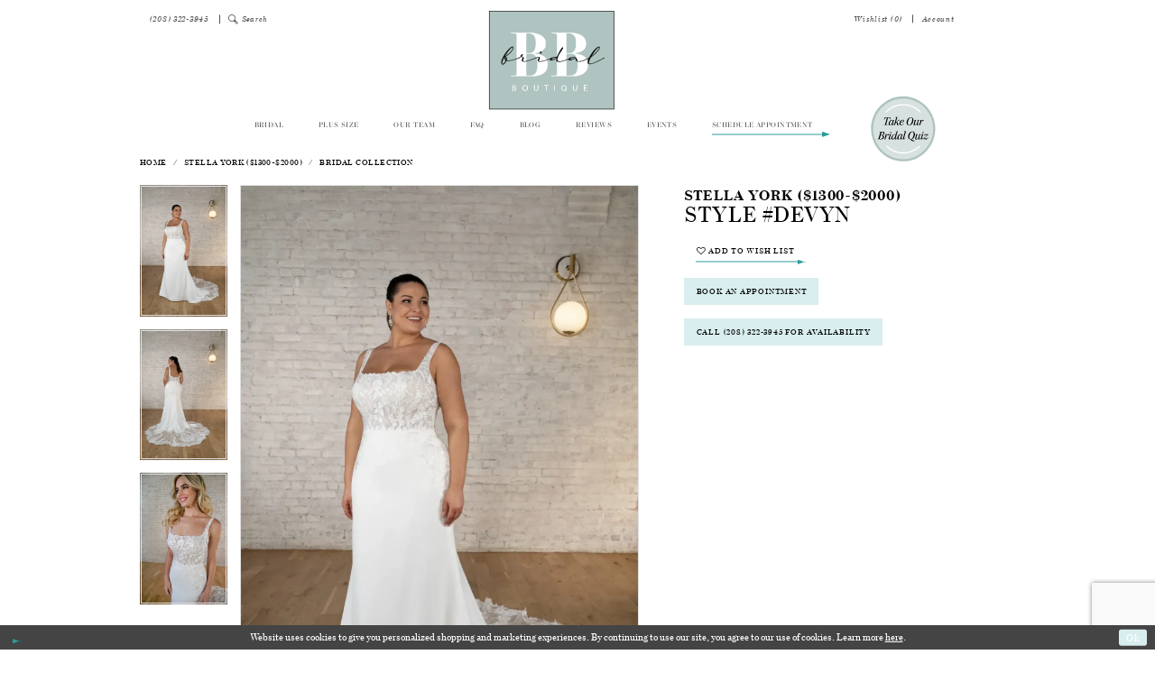

--- FILE ---
content_type: text/html; charset=utf-8
request_url: https://www.bb-bridal.com/stella-york/bridal-collection/devyn
body_size: 18745
content:
<!DOCTYPE html>
<html class="" lang="en-US">
<head>
    
<base href="/">
<meta charset="UTF-8">
<meta name="viewport" content="width=device-width, initial-scale=1, maximum-scale=2, user-scalable=1" />
<meta name="format-detection" content="telephone=yes">

    
<title>Stella York | B. B. Bridal - Devyn | B.B. Bridal</title>

    <meta property="og:title" content="Stella York | B. B. Bridal - Devyn | B.B. Bridal" />
    <meta property="og:type" content="website" />
    <meta property="og:url" content="https://www.bb-bridal.com/stella-york/bridal-collection/devyn"/>
        <meta name="description" content="B.B. Bridal in Boise, Idaho, carries breathtaking designer wedding dresses by Stella York, Essense of Australia, Martina Liana, Allure Bridals, Lis Simon and our amazing in house collection Taylor Jade. Our goal is to  ensure our brides find the latest trends and highest quality wedding dresses to shop. Book an appointment and our expert staff will help you shop our stunning selection of bridal gowns, helping you find the wedding dress of your dreams. Style Devyn" />
        <meta property="og:description" content="B.B. Bridal in Boise, Idaho, carries breathtaking designer wedding dresses by Stella York, Essense of Australia, Martina Liana, Allure Bridals, Lis Simon and our amazing in house collection Taylor Jade. Our goal is to  ensure our brides find the latest trends and highest quality wedding dresses to shop. Book an appointment and our expert staff will help you shop our stunning selection of bridal gowns, helping you find the wedding dress of your dreams. Style Devyn" />
        <meta property="og:image" content="https://www.bb-bridal.com/uploads/images/products/1467/b8288772_5185_49b8_8074_df878a8165be.webp?w=670" />
        <meta name="twitter:image" content="https://www.bb-bridal.com/uploads/images/products/1467/b8288772_5185_49b8_8074_df878a8165be.webp?w=670">
        <meta name="keywords" content="wedding dress boutique in Boise Idaho, wedding dresses, bridal gowns, wedding dress shop, bridal boutique, bridal shop, designer wedding dresses, boho wedding dresses, mermaid wedding dresses, A-line wedding dresses, lace wedding dresses, Stella York, Allure, Watters, Wtoo by Watters, trendy wedding dresses, simple wedding dresses, bridal, bridal shop, wedding gowns" />
        <meta name="google-site-verification" content="qzTQ6onvB7TeWL2n8afhtnBupC_4lLE1BxKyYcxFnO8" />
        <meta name="p:domain_verify" content="01655ebf32078147cb3452de88e08e7a" />
        <link rel="canonical" href="https://www.bb-bridal.com/stella-york/bridal-collection/devyn" />


    <link rel="apple-touch-icon" sizes="180x180" href="Themes/BBBridal/Content/img/favicon/apple-touch-icon.png">
<link rel="icon" type="image/png" sizes="32x32" href="Themes/BBBridal/Content/img/favicon/favicon-32x32.png">
<link rel="icon" type="image/png" sizes="16x16" href="Themes/BBBridal/Content/img/favicon/favicon-16x16.png">
<link rel="manifest" href="Themes/BBBridal/Content/img/favicon/site.webmanifest">
<link rel="mask-icon" href="Themes/BBBridal/Content/img/favicon/safari-pinned-tab.svg" color="#5bbad5">
<link rel="shortcut icon" href="Themes/BBBridal/Content/img/favicon/favicon.ico">
<meta name="msapplication-TileColor" content="#da532c">
<meta name="msapplication-config" content="Themes/BBBridal/Content/img/favicon/browserconfig.xml">
<meta name="theme-color" content="#ffffff">
    <link rel="preconnect" href="https://use.typekit.net" crossorigin="anonymous">
<link rel="preconnect" href="https://p.typekit.net" crossorigin="anonymous">
<link rel="preload" href="https://use.typekit.net/tym3jwg.css" as="style">
<link rel="stylesheet" href="https://use.typekit.net/tym3jwg.css"/>

    <link rel="preload" href="/Content/fonts/syvoicomoon/Syvo-Icomoon.woff?y5043x" as="font" type="font/woff" crossorigin>

    <link rel="stylesheet" type="text/css" href="https://www.bb-bridal.com/content/theme.min.css?v=20251230113618"/>
    

    



    

    <script>
        !function(e){if(!window.pintrk){window.pintrk = function () {
        window.pintrk.queue.push(Array.prototype.slice.call(arguments))};var
          n=window.pintrk;n.queue=[],n.version="3.0";var
          t=document.createElement("script");t.async=!0,t.src=e;var
          r=document.getElementsByTagName("script")[0];
          r.parentNode.insertBefore(t,r)}}("https://s.pinimg.com/ct/core.js");
        pintrk('load', '2613530724123', {em: ''});
        pintrk('page');
    </script>
    <noscript>
        <img height="1" width="1" style="display:none;" alt="Pinterest Initialization"
             src="https://ct.pinterest.com/v3/?event=init&tid=2613530724123&noscript=1" />
    </noscript>




<!-- Pinterest Tag -->
<!--<script>
!function(e){if(!window.pintrk){window.pintrk = function () {
window.pintrk.queue.push(Array.prototype.slice.call(arguments))};var n=window.pintrk;n.queue=[],n.version="3.0";var t=document.createElement("script");t.async=!0,t.src=e;var r=document.getElementsByTagName("script")[0]; r.parentNode.insertBefore(t,r)}}("https://s.pinimg.com/ct/core.js");
pintrk('load', '2613530724123', {em: '<user_email_address>'});
pintrk('page');
</script>
<noscript>
<img height="1" width="1" style="display:none;" alt="" src="https://ct.pinterest.com/v3/?event=init&tid=2613530724123&pd[em]=<hashed_email_address>&noscript=1" />
</noscript> -->
<!-- end Pinterest Tag -->

<!-- Google tag (gtag.js) -->
<script async src="https://www.googletagmanager.com/gtag/js?id=AW-668765341"></script>
<script>
  window.dataLayer = window.dataLayer || [];
  function gtag(){dataLayer.push(arguments);}
  gtag('js', new Date());

  gtag('config', 'AW-668765341');
</script>

<!-- Facebook Pixel Code -->
<script>
  !function(f,b,e,v,n,t,s)
  {if(f.fbq)return;n=f.fbq=function(){n.callMethod?
  n.callMethod.apply(n,arguments):n.queue.push(arguments)};
  if(!f._fbq)f._fbq=n;n.push=n;n.loaded=!0;n.version='2.0';
  n.queue=[];t=b.createElement(e);t.async=!0;
  t.src=v;s=b.getElementsByTagName(e)[0];
  s.parentNode.insertBefore(t,s)}(window, document,'script',
  'https://connect.facebook.net/en_US/fbevents.js');
  fbq('init', '{1352758241552576}');
  fbq('track', 'PageView');
</script>
<noscript>
  <img height="1" width="1" style="display:none" 
       src="https://www.facebook.com/tr?id={1352758241552576}&ev=PageView&noscript=1"/>
</noscript>
<!-- End Facebook Pixel Code -->
  <!-- Google tag (gtag.js) -->
    <script async src="https://www.googletagmanager.com/gtag/js?id=G-5FD5TEWXFN&l=UQDataLayer"></script>
    <script>
        UQDataLayer = window.UQDataLayer || [];
        function gtag(){UQDataLayer.push(arguments);}
        gtag('js', new Date());

        gtag('config', 'G-5FD5TEWXFN');
    </script>
        <!-- Google Tag Manager -->
    <script>(function(w,d,s,l,i){w[l]=w[l]||[];w[l].push({'gtm.start':
        new Date().getTime(),event:'gtm.js'});var f=d.getElementsByTagName(s)[0],
      j=d.createElement(s),dl=l!='dataLayer'?'&l='+l:'';j.async=true;j.src=
      'https://www.googletagmanager.com/gtm.js?id='+i+dl;f.parentNode.insertBefore(j,f);
    })(window,document,'script','UQDataLayer','GTM-T4WTDNDP');</script>
    <!-- End Google Tag Manager -->
</head>
<body class="page-pdp page-common page-white  ">
    <!--[if lt IE 11]>
      <p class="browsehappy">You are using an <strong>outdated</strong> browser. Please <a href="http://browsehappy.com/">upgrade your browser</a> to improve your experience.</p>
    <![endif]-->
    <div class="hidden-vars" data-vars>
    <div class="breakpoint-xl" data-var-name="breakpoint" data-var-type="xl" data-var-value="width"></div>
    <div class="breakpoint-lg" data-var-name="breakpoint" data-var-type="lg" data-var-value="width"></div>
    <div class="breakpoint-md" data-var-name="breakpoint" data-var-type="md" data-var-value="width"></div>
    <div class="breakpoint-sm" data-var-name="breakpoint" data-var-type="sm" data-var-value="width"></div>
    <div class="color-primary" data-var-name="color" data-var-type="primary" data-var-value="color"></div>
    <div class="color-secondary" data-var-name="color" data-var-type="secondary" data-var-value="color"></div>
</div>
    <!-- Loader -->
    <div id="spinner" class="loader">
        <div class="round">
            <div class="section"></div>
        </div>
    </div>
    <div class="app-container app-container-fix">
        


        
<div class="primary-block iblock-fix">
    


        <div class="preheader preheader-line appointment-bg hidden-gt-sm preheader-appointment hidden-xs-sticky">
            <div class="container-fluid">
                <div class="row">
                    <div class="preheader-blocks">
                            <div class="preheader-block preheader-left">
                                <ul>
                                    <li>
                                        <a href="tel:2083223945"
   rel="nofollow"
   aria-label="Phone Us">
  <span class="hidden-mobile-sticky">(208)&nbsp;322&#8209;3945
  </span>
  <i class="icomoon icomoon-phone hidden visible-mobile-sticky"
     aria-hidden="true"></i>
</a>
                                    </li>
                                </ul>
                            </div>
                            <div class="preheader-block preheader-right">
                                <ul>
                                    <li>
                                        <a href="appointments">
  <span class="hidden-mobile-sticky">Book Appointment
  </span>
  <i class="icomoon icomoon-calendar hidden visible-desktop-sticky visible-mobile-sticky"
     aria-hidden="true"></i>
  <i class="sign" aria-hidden="true">
  </i>
</a>
                                    </li>
                                </ul>
                            </div>
                    </div>
                </div>
            </div>
        </div>
    <div class="preheader">
        <div class="container">
            <div class="row">
                <div class="preheader-blocks preheader-buttons clearfix">
                    <div class="preheader-block preheader-left">
                        <ul role="menu"
                            aria-label="Preheader Left Menu. Buttons: hamburger, phone, search"
                            class="has-separators hidden-mobile-sticky">
                            <li role="menuitem">
                                <span role="button" 
                                      class="navbar-toggle hidden-gt-sm collapsed menu-item" 
                                      data-toggle="collapse" 
                                      data-target="#main-navbar" 
                                      aria-expanded="false" 
                                      aria-controls="main-navbar" 
                                      aria-label="Show Navbar">
                                    <i class="icomoon icomoon-hamburger" 
                                       aria-hidden="true"></i>
                                </span>
                            </li>
                                <li role="menuitem"
                                    class="hidden-xs hidden-sm">
                                    <a href="tel:2083223945"
   rel="nofollow"
   aria-label="Phone Us">
  <span class="hidden-mobile-sticky">(208)&nbsp;322&#8209;3945
  </span>
  <i class="icomoon icomoon-phone hidden visible-mobile-sticky"
     aria-hidden="true"></i>
</a>
                                </li>
                            <li role="menuitem" class="hidden-xs hidden-sm">
                                <a role="button"
                                   class="show-search btn-preheader"
                                   href="search"
                                   aria-haspopup="true"
                                   aria-expanded="false"
                                   aria-label="Toggle search">
                                    <i class="icomoon icomoon-search"
                                       aria-hidden="true"></i>
                                    <span class="hidden-xs hidden-sm">Search</span>
                                </a>
                            </li>
                        </ul>
                        <div class="search-holder">
                            <div name="search-form"
     role="search"
     aria-label="Search form"
     class="search-form iblock-fix collapsed">
    <div class="search-group ui-widget">
        <div class="search-btn search-btn-left">
            <button type="submit"
                    data-trigger="search"
                    aria-label="Submit Search">
                <i class="icomoon icomoon-search"
                   aria-hidden="true"></i>
            </button>
        </div>
        <div class="search-btn search-btn-right">
            <button type="button"
                    class="close-search-form"
                    aria-label="Close Search">
                <i class="icon-syvo icon-close-x"
                   aria-hidden="true"></i>
            </button>
        </div>
        <input type="search"
               name="query"
               class="ui-autocomplete-input"
               placeholder="SEARCH"
               aria-label="Search Field"
               data-property="search"/>
    </div>
</div>
                        </div>
                    </div>
                    <div class="preheader-block preheader-center">
                        <a href="/"
                           class="brand-logo"
                           aria-label="BB Bridal">
                            <img src="logos/main-logo?v=88cc934b-d27d-eb95-8113-2c5d70ff4a54"
                                 alt="BB Bridal" />
                        </a>
                    </div>
                    <div class="preheader-block preheader-right">
                        <ul role="menu"
                            aria-label="Preheader Right Menu. Buttons: wishlist, account"
                            class="has-separators">
                            <li class="hidden-gt-sm hidden-mobile-sticky">
                                <a class="show-search btn-preheader" href="search" aria-haspopup="true" aria-expanded="false">
                                    <i class="icomoon icomoon-search" aria-hidden="true"></i>
                                    <span class="hidden-xs hidden-sm">Search</span>
                                </a>
                            </li>
                            <li role="menuitem"
                                class="hidden-mobile-sticky">
                                <a href="/wishlist"
                                   aria-label="Check Wishlist">
                                    <i class="icomoon icomoon-heart hidden-gt-sm"
                                       aria-hidden="true"></i>
                                    <span class="hidden-xs hidden-sm">Wishlist (0)</span>
                                </a>
                            </li>
                            <li role="menuitem"
                                class="hidden-xs hidden-sm hidden-gt-sm visible-mobile-sticky">
                                <a href="javascript:void(0);"
                                   rel="nofollow"
                                   class="navbar-toggle hidden-gt-sm collapsed"
                                   data-toggle="collapse"
                                   data-target="#main-navbar"
                                   aria-expanded="false"
                                   aria-controls="navbar">
                                    <span class="sr-only">Toggle navigation</span>
                                    <i class="icomoon icomoon-hamburger" aria-hidden="true"></i>
                                </a>
                            </li>

                            <li role="menuitem"
                                class="hidden-xs hidden-sm hidden-gt-sm visible-mobile-sticky">
                                <a class="show-search btn-preheader"
                                   href="search"
                                   aria-haspopup="true"
                                   aria-expanded="false">
                                    <i class="icomoon icomoon-search" aria-hidden="true"></i>
                                    <span class="hidden-xs hidden-sm">Search</span>
                                </a>
                            </li>
                                <li role="menuitem"
                                    class="hidden-xs hidden-sm hidden-gt-sm visible-mobile-sticky">
                                    <a href="appointments">
  <span class="hidden-mobile-sticky">Book Appointment
  </span>
  <i class="icomoon icomoon-calendar hidden visible-desktop-sticky visible-mobile-sticky"
     aria-hidden="true"></i>
  <i class="sign" aria-hidden="true">
  </i>
</a>
                                </li>
                            <li role="menuitem"
                                class="dropdown margin-btn dropdown hidden-mobile-sticky">
                                <a href="/login"
                                   class="dropdown-toggle"
                                   data-toggle="dropdown" 
                                   role="button" 
                                   aria-label="Toggle Account" 
                                   aria-haspopup="true" 
                                   aria-expanded="false">
                                    <i class="icomoon icomoon-user hidden-gt-sm"
                                       aria-hidden="true"></i>
                                    <span class="hidden-xs hidden-sm">Account</span>
                                </a>
                                <div class="dropdown-menu clickable cart-popup"
                                     role="dialog"
                                     aria-label="Account Dialog">
                                    <span class="fl-right close-dropdown"
                                          data-trigger="cart"
                                          role="button"
                                          aria-label="Toggle Account Dialog"
                                          aria-haspopup="true"
                                          aria-expanded="false"></span>
                                    <div class="account-dropdown">
                                        <ul>
                                                <li><a href="/login">Sign In</a></li>
                                                <li><a href="/register">Sign Up</a></li>
                                                <li><a href="/wishlist">Wishlist</a></li>
                                        </ul>
                                    </div>
                                </div>
                            </li>
                                <li class="hidden-xs hidden-sm hidden-gt-sm visible-mobile-sticky">
                                    <a href="tel:2083223945"
   rel="nofollow"
   aria-label="Phone Us">
  <span class="hidden-mobile-sticky">(208)&nbsp;322&#8209;3945
  </span>
  <i class="icomoon icomoon-phone hidden visible-mobile-sticky"
     aria-hidden="true"></i>
</a>
                                </li>
                                <li class="hidden-gt-sm">
                                    <a href="bride-quiz" class="quiz-logo">
    <img src="Themes/BBBridal/Content/img/quiz-badge.svg" alt="BB Bridal Quiz">
</a>
                                </li>
                        </ul>
                    </div>
                </div>
            </div>
        </div>
    </div>
    <header class="header iblock-fix">
        <div class="container">
            <div class="row">
                <div class="navbar-blocks iblock-fix clearfix">
                    <div id="main-navbar" class="navbar-collapse collapse main-navbar">
<div class="common-navbar">
      <span class="close-navbar" data-toggle="collapse" data-target="#main-navbar" aria-haspopup="false" aria-expanded="false" aria-hidden="true">
      </span>
          <ul>
            <li>
              <a href="collections/bridal">
                <span>
                  Bridal
                </span>
                <i class="sign" aria-hidden="true">
                </i>
              </a>
            </li>
        <!--<li>
          <a href="bride-quiz">
            <span>
              Bridal Quiz
            </span>
            <i class="sign">
            </i>
          </a>
        </li>-->
            <li>
          <a href="collections/plus">
            <span>
              Plus Size
            </span>
            <i class="sign" aria-hidden="true">
            </i>
          </a>
        </li>
              <li>
          <a href="team">
            <span>
              Our Team
            </span>
            <i class="sign" aria-hidden="true">
            </i>
          </a>
        </li>
      <!--  <li>
          <a href="real-brides-blog-form">
            <span>
              Real Brides Form
            </span>
            <i class="sign" aria-hidden="true">
            </i>
          </a>
        </li> -->
      <!--  <li>
          <a href="team">
            <span>
              Meet The Team
            </span>
            <i class="sign" aria-hidden="true">
            </i>
          </a>
        </li> -->
        <li>
          <a href="faq">
            <span>
              FAQ
            </span>
            <i class="sign" aria-hidden="true">
            </i>
          </a>
        </li>
        <!--<li>
          <a href="contact-us">
            <span>
              Contact
            </span>
            <i class="sign">
            </i>
          </a>
        </li>-->
        <li>
          <a href="blog">
            <span>
              Blog
            </span>
            <i class="sign" aria-hidden="true">
            </i>
          </a>
        </li><li>
          <a href="reviews">
            <span>
              Reviews
            </span>
            <i class="sign" aria-hidden="true">
            </i>
          </a>
        </li>
        <li>
          <a href="events">
            <span>
              Events
            </span>
            <i class="sign" aria-hidden="true">
            </i>
          </a>
        </li>
        </ul>
    </div>
    <div class="common-navbar appointment-block hidden-xs hidden-sm">
        <ul>
            <li>
                <a href="appointments">
                    <span>Schedule Appointment</span>
                    <i class="sign" aria-hidden="true"></i>
                </a>
            </li>
            <li>
                <a href="bride-quiz" class="quiz-logo">
                    <img src="Themes/BBBridal/Content/img/quiz-badge.svg" alt="BB Bridal Quiz">
                </a>
            </li>
        </ul>
    </div>                        <div class="common-navbar account-block hidden-gt-sm">
    <ul>
            <li>
                <a href="/login">
                    <span>Sign In</span>
                    <i class="sign" aria-hidden="true"></i>
                </a>
            </li>
            <li>
                <a href="/register">
                    <span>Sign Up</span>
                    <i class="sign" aria-hidden="true"></i>
                </a>
            </li>
            <li>
                <a href="/wishlist">
                    <span>Wishlist</span>
                    <i class="sign" aria-hidden="true"></i>
                </a>
            </li>
    </ul>
</div>
                    </div>

                </div>
            </div>
        </div>
    </header>
</div>
        <div class="main-content">
            



<div class="details-cmp common-cmp bootstrap-iso iblock-fix">

    

<section class="section-breadcrumbs">
    <div class="container">
        <div class="row">
            <div class="common-breadcrumbs">
                <ul>
                        <li>
                                <a class=""
                                   href="/">Home</a>

                        </li>
                        <li>
                                <a class=""
                                   href="/stella-york">Stella York ($1300-$2000)</a>

                        </li>
                        <li>
                                <a class=""
                                   href="/stella-york/bridal-collection">Bridal Collection</a>

                        </li>
                </ul>
            </div>
        </div>

    </div>
</section>

    <section class="section-product" data-product-id="1467">
        <div class="container">
            <div class="row">
                <div class="product-bio">
                    <div class="product-detailed clearfix iblock-fix">
                        <div class="product-info product-visual">

                            




<div class="product-media">
    

    <div class="product-views clearfix" data-property="parent">
        <span role="heading" aria-level="2" class="sr-only">Products Views Carousel</span>
        <a href="#products-views-skip" title="Skip to end" class="sr-only sr-only-focusable" 
           data-trigger="scroll-to" data-target="#products-views-skip">Skip to end</a>
        

<div class="product-view previews">
        <div class="list" data-list="previews" aria-label="Stella York ($1300-$2000) Style #Devyn thumbnail list">

                    <div class="list-item">
                        <div class="preview has-background"
                             style="background-image: url('uploads/images/products/1467/b8288772_5185_49b8_8074_df878a8165be.webp?w=340')"
                             data-trigger="color-filter-all"
                             data-value-id="">
                            <img src="uploads/images/products/1467/b8288772_5185_49b8_8074_df878a8165be.webp?w=340" alt="Stella York ($1300-$2000) Style #Devyn #0 default thumbnail"/>
                        </div>
                    </div>
                    <div class="list-item">
                        <div class="preview has-background"
                             style="background-image: url('uploads/images/products/1467/2ffa3663_3fd8_43ac_be30_6201b167b3c6.webp?w=340')"
                             data-trigger="color-filter-all"
                             data-value-id="">
                            <img src="uploads/images/products/1467/2ffa3663_3fd8_43ac_be30_6201b167b3c6.webp?w=340" alt="Stella York ($1300-$2000) Style #Devyn #1 thumbnail"/>
                        </div>
                    </div>
                    <div class="list-item">
                        <div class="preview has-background"
                             style="background-image: url('uploads/images/products/1467/32700005_ddd7_47f1_9450_662c74becf50.webp?w=340')"
                             data-trigger="color-filter-all"
                             data-value-id="">
                            <img src="uploads/images/products/1467/32700005_ddd7_47f1_9450_662c74becf50.webp?w=340" alt="Stella York ($1300-$2000) Style #Devyn #2 thumbnail"/>
                        </div>
                    </div>
        </div>
</div>
        

<div class="product-view overviews common-videolist">

        <div class="list" data-list="overviews" data-slick>
                    <div class="list-item slick-current">
                        <div class="overview"
                             data-lazy-background
                             data-value-id=""
                             data-related-image="false">
                            <a href="uploads/images/products/1467/b8288772_5185_49b8_8074_df878a8165be.webp?w=2000"
                               class="MagicZoom overview-media" data-options="lazyZoom: true; textClickZoomHint: Click to zoom"
                               aria-label="Full size Stella York ($1300-$2000) Style #Devyn #0 default picture">
                                <img data-lazy="uploads/images/products/1467/b8288772_5185_49b8_8074_df878a8165be.webp?w=740" 
                                     alt="Stella York ($1300-$2000) Style #Devyn #0 default picture"/>
                            </a>
                        </div>
                    </div>
                    <div class="list-item ">
                        <div class="overview"
                             data-lazy-background
                             data-value-id=""
                             data-related-image="false">
                            <a href="uploads/images/products/1467/2ffa3663_3fd8_43ac_be30_6201b167b3c6.webp?w=2000"
                               class="MagicZoom overview-media" data-options="lazyZoom: true; textClickZoomHint: Click to zoom"
                               aria-label="Full size Stella York ($1300-$2000) Style #Devyn #1 picture">
                                <img data-lazy="uploads/images/products/1467/2ffa3663_3fd8_43ac_be30_6201b167b3c6.webp?w=740" 
                                     alt="Stella York ($1300-$2000) Style #Devyn #1 picture"/>
                            </a>
                        </div>
                    </div>
                    <div class="list-item ">
                        <div class="overview"
                             data-lazy-background
                             data-value-id=""
                             data-related-image="false">
                            <a href="uploads/images/products/1467/32700005_ddd7_47f1_9450_662c74becf50.webp?w=2000"
                               class="MagicZoom overview-media" data-options="lazyZoom: true; textClickZoomHint: Click to zoom"
                               aria-label="Full size Stella York ($1300-$2000) Style #Devyn #2 picture">
                                <img data-lazy="uploads/images/products/1467/32700005_ddd7_47f1_9450_662c74becf50.webp?w=740" 
                                     alt="Stella York ($1300-$2000) Style #Devyn #2 picture"/>
                            </a>
                        </div>
                    </div>
        </div>
    
    <div class="controls">
        <div class="list">
            <div class="list-item">
            </div>
        </div>
    </div>

    

</div>
        <div id="products-views-skip" class="sr-only" tabindex="-1">Products Views Carousel End</div>
    </div>

</div>

<div class="visual-dots dots-placeholder"></div>

<div class="social-networks social-share social-share-single">
    <ul>
        <li>
            <span class="share-title">
                Share:
            </span>
        </li>
                    <li style="display: none;">
                        <a href="https://www.pinterest.com/bbbridal/"
                           data-property="pinterest-share"
                           data-placement="Social group"
                           target="_blank" title="Pinterest" aria-label="Share using Pinterest">
                            <i class="fa fa-pinterest-p" aria-hidden="true"></i>
                        </a>
                    </li>
        
    </ul>
</div>




                        </div>
                        <div class="product-info product-sheet" data-property="product-details">

                            


<div class="product-heading">
    <div class="option name">
        
    <h1 role="heading" aria-level="1">
        Stella York ($1300-$2000)
    </h1>

    <h3 role="heading" aria-level="2">
        Style #Devyn
    </h3>


    </div>
    

</div>




    <div class="product-dynamic">
        
        
    </div>



<div class="product-actions" aria-live="polite" aria-label="Product buttons. Cart and Wishlist buttons state depends on color/size combination chosen">
    <div class="option buttons-block">


    <div class="relative-container">
        <div class="cart-hint" data-property="cart-tooltip">
    <a href="#" class="cart-hint-close" data-trigger="cart-tooltip-close" aria-label="Close ship date tooltip"><span aria-hidden="true">&#10006;</span></a>
    <div class="cart-hint-header">
        <span class="h5" data-change="cart-tooltip-header">Ship date:</span>
    </div>
    <div class="cart-hint-body">
        <p data-change="cart-tooltip-text"></p>
    </div>
    <div class="cart-hint-arrow"></div>
</div>
        <a href="javascript:void(0);" class="btn btn-success-invert btn__add-wishlist" data-property="add-wishlist" data-value="true">
            <i class="fa fa-heart-o btn__add-wishlist__icon" aria-hidden="true"></i>
            <span class="btn__add-wishlist__title">Add To Wish List</span>
            <i class="fa fa-check btn__add-wishlist__icon--active" aria-hidden="true"></i>
            <span class="btn__add-wishlist__title--active"></span>
        </a>
    </div>
    <a href="/appointments" class="btn btn-success" data-property="book-appointment" >
        Book an Appointment
    </a>
    <a href="tel:2083223945" data-property="cart-call" data-value="true"
       class="btn btn-success text-uppercase hide">
        Call (208)&nbsp;322&#8209;3945 for Availability
    </a>
    

    </div>
</div>






    <div class="product-attributes">
        <div class="option description">
            



        </div>
    </div>




                        </div>
                    </div>

                    


                </div>
            </div>
        </div>
    </section>


    


    <section class="section-header">
        <div class="container">
            <div class="row">
                <div class="header">
                    <h2>Related Products</h2>
                </div>
            </div>
        </div>
    </section>
    <section class="section-recommended section-related" aria-label="Related Products">
        <span role="heading" aria-level="2" class="sr-only">Related Products Carousel</span>
        <a href="#related-products-skip" title="Skip to end" class="sr-only sr-only-focusable"
           data-trigger="scroll-to" data-target="#related-products-skip">Skip to end</a>
        <div class="container">
            <div class="row">
                <div class="recommended-products related-products" data-property="related-products">
                        
    <div class="product-list  prices-hidden colors-hidden" aria-label="Product List" data-property="product-list">
        <div class="list" data-list="products">

                    <div class="list-item" data-layout-width>
                        
<div class="product " data-property="parent" data-product-id="1755" aria-label="Wynter">

    <div class="product-content product-content-visual clearfix">
       


    <a href="/stella-york/bridal-collection/wynter" class="product-images" data-link="product-images" 
       role="presentation" 
       tabindex="-1" 
       aria-label="Visit Stella York ($1300-$2000) Style #Wynter Page">
        <div class="list" data-list="product-images" role="list">
            <div class="list-item" role="listitem">
                


<div class="product-image product-image-default has-background" data-img="default" data-lazy-load="bg" data-src="uploads/images/products/1755/0fe4bfe2_0f11_4c96_9510_d56de66163dc.png?w=740" style="background-image: url(&#x27;Themes/Common/Content/img/no-image.png&#x27;)" data-related-image="false"><img alt="Stella York ($1300-$2000) Style #Wynter Default Thumbnail Image" height="1151" src="Themes/Common/Content/img/no-image.png" width="740" /></div>


            </div>
        </div>
    </a>

        
        

    </div>
    
    <div class="product-content product-content-brief clearfix">

        
        <div class="product-brief">

            <a href="/stella-york/bridal-collection/wynter" data-link="product-title" class="product-brief-content product-brief-content-title">
                <div class="product-title">
    <div class="title title-small" title="Stella York ($1300-$2000) Style #Wynter">
        <h4 role="presentation" aria-level="4">
            <span data-layout-font>Stella York ($1300-$2000)</span>
        </h4>
        <h5 role="presentation" aria-level="5">
            <span data-layout-font>Style #Wynter</span>
        </h5>
</div>
</div>
            </a>

            


        </div>
    </div>
</div>
                    </div>
                    <div class="list-item" data-layout-width>
                        
<div class="product " data-property="parent" data-product-id="1443" aria-label="Winona">

    <div class="product-content product-content-visual clearfix">
       


    <a href="/stella-york/bridal-collection/winona" class="product-images" data-link="product-images" 
       role="presentation" 
       tabindex="-1" 
       aria-label="Visit Stella York ($1300-$2000) Style #Winona Page">
        <div class="list" data-list="product-images" role="list">
            <div class="list-item" role="listitem">
                


<div class="product-image product-image-default has-background" data-img="default" data-lazy-load="bg" data-src="uploads/images/products/1443/acef970b_8667_4140_b7f2_21381313fded.webp?w=740" style="background-image: url(&#x27;Themes/Common/Content/img/no-image.png&#x27;)" data-related-image="false"><img alt="Stella York ($1300-$2000) Style #Winona Default Thumbnail Image" height="1151" src="Themes/Common/Content/img/no-image.png" width="740" /></div>


            </div>
        </div>
    </a>

        
        

    </div>
    
    <div class="product-content product-content-brief clearfix">

        
        <div class="product-brief">

            <a href="/stella-york/bridal-collection/winona" data-link="product-title" class="product-brief-content product-brief-content-title">
                <div class="product-title">
    <div class="title title-small" title="Stella York ($1300-$2000) Style #Winona">
        <h4 role="presentation" aria-level="4">
            <span data-layout-font>Stella York ($1300-$2000)</span>
        </h4>
        <h5 role="presentation" aria-level="5">
            <span data-layout-font>Style #Winona</span>
        </h5>
</div>
</div>
            </a>

            


        </div>
    </div>
</div>
                    </div>
                    <div class="list-item" data-layout-width>
                        
<div class="product " data-property="parent" data-product-id="1442" aria-label="Vaile">

    <div class="product-content product-content-visual clearfix">
       


    <a href="/stella-york/bridal-collection/vaile" class="product-images" data-link="product-images" 
       role="presentation" 
       tabindex="-1" 
       aria-label="Visit Stella York ($1300-$2000) Style #Vaile Page">
        <div class="list" data-list="product-images" role="list">
            <div class="list-item" role="listitem">
                


<div class="product-image product-image-default has-background" data-img="default" data-lazy-load="bg" data-src="uploads/images/products/1442/6cd8dbed_476a_4bf4_a6a9_68397071f8b0.webp?w=740" style="background-image: url(&#x27;Themes/Common/Content/img/no-image.png&#x27;)" data-related-image="false"><img alt="Stella York ($1300-$2000) Style #Vaile Default Thumbnail Image" height="1151" src="Themes/Common/Content/img/no-image.png" width="740" /></div>


            </div>
        </div>
    </a>

        
        

    </div>
    
    <div class="product-content product-content-brief clearfix">

        
        <div class="product-brief">

            <a href="/stella-york/bridal-collection/vaile" data-link="product-title" class="product-brief-content product-brief-content-title">
                <div class="product-title">
    <div class="title title-small" title="Stella York ($1300-$2000) Style #Vaile">
        <h4 role="presentation" aria-level="4">
            <span data-layout-font>Stella York ($1300-$2000)</span>
        </h4>
        <h5 role="presentation" aria-level="5">
            <span data-layout-font>Style #Vaile</span>
        </h5>
</div>
</div>
            </a>

            


        </div>
    </div>
</div>
                    </div>
                    <div class="list-item" data-layout-width>
                        
<div class="product " data-property="parent" data-product-id="1446" aria-label="Trinity">

    <div class="product-content product-content-visual clearfix">
       


    <a href="/stella-york/bridal-collection/trinity" class="product-images" data-link="product-images" 
       role="presentation" 
       tabindex="-1" 
       aria-label="Visit Stella York ($1300-$2000) Style #Trinity Page">
        <div class="list" data-list="product-images" role="list">
            <div class="list-item" role="listitem">
                


<div class="product-image product-image-default has-background" data-img="default" data-lazy-load="bg" data-src="uploads/images/products/1446/dfb22346_3441_400b_9857_74d7d36e1498.webp?w=740" style="background-image: url(&#x27;Themes/Common/Content/img/no-image.png&#x27;)" data-related-image="false"><img alt="Stella York ($1300-$2000) Style #Trinity Default Thumbnail Image" height="1151" src="Themes/Common/Content/img/no-image.png" width="740" /></div>


            </div>
        </div>
    </a>

        
        

    </div>
    
    <div class="product-content product-content-brief clearfix">

        
        <div class="product-brief">

            <a href="/stella-york/bridal-collection/trinity" data-link="product-title" class="product-brief-content product-brief-content-title">
                <div class="product-title">
    <div class="title title-small" title="Stella York ($1300-$2000) Style #Trinity">
        <h4 role="presentation" aria-level="4">
            <span data-layout-font>Stella York ($1300-$2000)</span>
        </h4>
        <h5 role="presentation" aria-level="5">
            <span data-layout-font>Style #Trinity</span>
        </h5>
</div>
</div>
            </a>

            


        </div>
    </div>
</div>
                    </div>
                    <div class="list-item" data-layout-width>
                        
<div class="product " data-property="parent" data-product-id="1519" aria-label="Treena">

    <div class="product-content product-content-visual clearfix">
       


    <a href="/stella-york/bridal-collection/treena" class="product-images" data-link="product-images" 
       role="presentation" 
       tabindex="-1" 
       aria-label="Visit Stella York ($1300-$2000) Style #Treena Page">
        <div class="list" data-list="product-images" role="list">
            <div class="list-item" role="listitem">
                


<div class="product-image product-image-default has-background" data-img="default" data-lazy-load="bg" data-src="uploads/images/products/1519/86adc311_52ec_4df7_b641_3fc6d4e80a02.webp?w=740" style="background-image: url(&#x27;Themes/Common/Content/img/no-image.png&#x27;)" data-related-image="false"><img alt="Stella York ($1300-$2000) Style #Treena Default Thumbnail Image" height="1151" src="Themes/Common/Content/img/no-image.png" width="740" /></div>


            </div>
        </div>
    </a>

        
        

    </div>
    
    <div class="product-content product-content-brief clearfix">

        
        <div class="product-brief">

            <a href="/stella-york/bridal-collection/treena" data-link="product-title" class="product-brief-content product-brief-content-title">
                <div class="product-title">
    <div class="title title-small" title="Stella York ($1300-$2000) Style #Treena">
        <h4 role="presentation" aria-level="4">
            <span data-layout-font>Stella York ($1300-$2000)</span>
        </h4>
        <h5 role="presentation" aria-level="5">
            <span data-layout-font>Style #Treena</span>
        </h5>
</div>
</div>
            </a>

            


        </div>
    </div>
</div>
                    </div>
                    <div class="list-item" data-layout-width>
                        
<div class="product " data-property="parent" data-product-id="1486" aria-label="Tora">

    <div class="product-content product-content-visual clearfix">
       


    <a href="/stella-york/bridal-collection/tora" class="product-images" data-link="product-images" 
       role="presentation" 
       tabindex="-1" 
       aria-label="Visit Stella York ($1300-$2000) Style #Tora Page">
        <div class="list" data-list="product-images" role="list">
            <div class="list-item" role="listitem">
                


<div class="product-image product-image-default has-background" data-img="default" data-lazy-load="bg" data-src="uploads/images/products/1486/1f9f3e8b_988b_475a_88bd_bb8b65b58395.webp?w=740" style="background-image: url(&#x27;Themes/Common/Content/img/no-image.png&#x27;)" data-related-image="false"><img alt="Stella York ($1300-$2000) Style #Tora Default Thumbnail Image" height="1151" src="Themes/Common/Content/img/no-image.png" width="740" /></div>


            </div>
        </div>
    </a>

        
        

    </div>
    
    <div class="product-content product-content-brief clearfix">

        
        <div class="product-brief">

            <a href="/stella-york/bridal-collection/tora" data-link="product-title" class="product-brief-content product-brief-content-title">
                <div class="product-title">
    <div class="title title-small" title="Stella York ($1300-$2000) Style #Tora">
        <h4 role="presentation" aria-level="4">
            <span data-layout-font>Stella York ($1300-$2000)</span>
        </h4>
        <h5 role="presentation" aria-level="5">
            <span data-layout-font>Style #Tora</span>
        </h5>
</div>
</div>
            </a>

            


        </div>
    </div>
</div>
                    </div>
                    <div class="list-item" data-layout-width>
                        
<div class="product " data-property="parent" data-product-id="1760" aria-label="Tiona">

    <div class="product-content product-content-visual clearfix">
       


    <a href="/stella-york/bridal-collection/tiona" class="product-images" data-link="product-images" 
       role="presentation" 
       tabindex="-1" 
       aria-label="Visit Stella York ($1300-$2000) Style #Tiona Page">
        <div class="list" data-list="product-images" role="list">
            <div class="list-item" role="listitem">
                


<div class="product-image product-image-default has-background" data-img="default" data-lazy-load="bg" data-src="uploads/images/products/1760/e3b5ee34_eedc_4856_8a72_035f99dcdd69.webp?w=740" style="background-image: url(&#x27;Themes/Common/Content/img/no-image.png&#x27;)" data-related-image="false"><img alt="Stella York ($1300-$2000) Style #Tiona Default Thumbnail Image" height="1151" src="Themes/Common/Content/img/no-image.png" width="740" /></div>


            </div>
        </div>
    </a>

        
        

    </div>
    
    <div class="product-content product-content-brief clearfix">

        
        <div class="product-brief">

            <a href="/stella-york/bridal-collection/tiona" data-link="product-title" class="product-brief-content product-brief-content-title">
                <div class="product-title">
    <div class="title title-small" title="Stella York ($1300-$2000) Style #Tiona">
        <h4 role="presentation" aria-level="4">
            <span data-layout-font>Stella York ($1300-$2000)</span>
        </h4>
        <h5 role="presentation" aria-level="5">
            <span data-layout-font>Style #Tiona</span>
        </h5>
</div>
</div>
            </a>

            


        </div>
    </div>
</div>
                    </div>
                    <div class="list-item" data-layout-width>
                        
<div class="product " data-property="parent" data-product-id="1494" aria-label="Tiarra">

    <div class="product-content product-content-visual clearfix">
       


    <a href="/stella-york/bridal-collection/tiarra" class="product-images" data-link="product-images" 
       role="presentation" 
       tabindex="-1" 
       aria-label="Visit Stella York ($1300-$2000) Style #Tiarra Page">
        <div class="list" data-list="product-images" role="list">
            <div class="list-item" role="listitem">
                


<div class="product-image product-image-default has-background" data-img="default" data-lazy-load="bg" data-src="uploads/images/products/1494/a6ce658b_4224_4b77_b726_f1022001c7a5.webp?w=740" style="background-image: url(&#x27;Themes/Common/Content/img/no-image.png&#x27;)" data-related-image="false"><img alt="Stella York ($1300-$2000) Style #Tiarra Default Thumbnail Image" height="1151" src="Themes/Common/Content/img/no-image.png" width="740" /></div>


            </div>
        </div>
    </a>

        
        

    </div>
    
    <div class="product-content product-content-brief clearfix">

        
        <div class="product-brief">

            <a href="/stella-york/bridal-collection/tiarra" data-link="product-title" class="product-brief-content product-brief-content-title">
                <div class="product-title">
    <div class="title title-small" title="Stella York ($1300-$2000) Style #Tiarra">
        <h4 role="presentation" aria-level="4">
            <span data-layout-font>Stella York ($1300-$2000)</span>
        </h4>
        <h5 role="presentation" aria-level="5">
            <span data-layout-font>Style #Tiarra</span>
        </h5>
</div>
</div>
            </a>

            


        </div>
    </div>
</div>
                    </div>
                    <div class="list-item" data-layout-width>
                        
<div class="product " data-property="parent" data-product-id="1501" aria-label="Steele">

    <div class="product-content product-content-visual clearfix">
       


    <a href="/stella-york/bridal-collection/steele" class="product-images" data-link="product-images" 
       role="presentation" 
       tabindex="-1" 
       aria-label="Visit Stella York ($1300-$2000) Style #Steele Page">
        <div class="list" data-list="product-images" role="list">
            <div class="list-item" role="listitem">
                


<div class="product-image product-image-default has-background" data-img="default" data-lazy-load="bg" data-src="uploads/images/products/1501/97b4ff85_b522_4af6_9ba0_ccb143772005.webp?w=740" style="background-image: url(&#x27;Themes/Common/Content/img/no-image.png&#x27;)" data-related-image="false"><img alt="Stella York ($1300-$2000) Style #Steele Default Thumbnail Image" height="1151" src="Themes/Common/Content/img/no-image.png" width="740" /></div>


            </div>
        </div>
    </a>

        
        

    </div>
    
    <div class="product-content product-content-brief clearfix">

        
        <div class="product-brief">

            <a href="/stella-york/bridal-collection/steele" data-link="product-title" class="product-brief-content product-brief-content-title">
                <div class="product-title">
    <div class="title title-small" title="Stella York ($1300-$2000) Style #Steele">
        <h4 role="presentation" aria-level="4">
            <span data-layout-font>Stella York ($1300-$2000)</span>
        </h4>
        <h5 role="presentation" aria-level="5">
            <span data-layout-font>Style #Steele</span>
        </h5>
</div>
</div>
            </a>

            


        </div>
    </div>
</div>
                    </div>
                    <div class="list-item" data-layout-width>
                        
<div class="product " data-property="parent" data-product-id="1534" aria-label="Sophia">

    <div class="product-content product-content-visual clearfix">
       


    <a href="/stella-york/bridal-collection/sophia" class="product-images" data-link="product-images" 
       role="presentation" 
       tabindex="-1" 
       aria-label="Visit Stella York ($1300-$2000) Style #Sophia Page">
        <div class="list" data-list="product-images" role="list">
            <div class="list-item" role="listitem">
                


<div class="product-image product-image-default has-background" data-img="default" data-lazy-load="bg" data-src="uploads/images/products/1534/0b6b5e85_b006_4191_ab41_c3f8d1ab9422.webp?w=740" style="background-image: url(&#x27;Themes/Common/Content/img/no-image.png&#x27;)" data-related-image="false"><img alt="Stella York ($1300-$2000) Style #Sophia Default Thumbnail Image" height="1151" src="Themes/Common/Content/img/no-image.png" width="740" /></div>


            </div>
        </div>
    </a>

        
        

    </div>
    
    <div class="product-content product-content-brief clearfix">

        
        <div class="product-brief">

            <a href="/stella-york/bridal-collection/sophia" data-link="product-title" class="product-brief-content product-brief-content-title">
                <div class="product-title">
    <div class="title title-small" title="Stella York ($1300-$2000) Style #Sophia">
        <h4 role="presentation" aria-level="4">
            <span data-layout-font>Stella York ($1300-$2000)</span>
        </h4>
        <h5 role="presentation" aria-level="5">
            <span data-layout-font>Style #Sophia</span>
        </h5>
</div>
</div>
            </a>

            


        </div>
    </div>
</div>
                    </div>
                    <div class="list-item" data-layout-width>
                        
<div class="product " data-property="parent" data-product-id="1761" aria-label="Roxy">

    <div class="product-content product-content-visual clearfix">
       


    <a href="/stella-york/bridal-collection/roxy" class="product-images" data-link="product-images" 
       role="presentation" 
       tabindex="-1" 
       aria-label="Visit Stella York ($1300-$2000) Style #Roxy Page">
        <div class="list" data-list="product-images" role="list">
            <div class="list-item" role="listitem">
                


<div class="product-image product-image-default has-background" data-img="default" data-lazy-load="bg" data-src="uploads/images/products/1761/0dc5d100_6f1b_4f84_a56b_2cb4fc9c77d2.webp?w=740" style="background-image: url(&#x27;Themes/Common/Content/img/no-image.png&#x27;)" data-related-image="false"><img alt="Stella York ($1300-$2000) Style #Roxy Default Thumbnail Image" height="1151" src="Themes/Common/Content/img/no-image.png" width="740" /></div>


            </div>
        </div>
    </a>

        
        

    </div>
    
    <div class="product-content product-content-brief clearfix">

        
        <div class="product-brief">

            <a href="/stella-york/bridal-collection/roxy" data-link="product-title" class="product-brief-content product-brief-content-title">
                <div class="product-title">
    <div class="title title-small" title="Stella York ($1300-$2000) Style #Roxy">
        <h4 role="presentation" aria-level="4">
            <span data-layout-font>Stella York ($1300-$2000)</span>
        </h4>
        <h5 role="presentation" aria-level="5">
            <span data-layout-font>Style #Roxy</span>
        </h5>
</div>
</div>
            </a>

            


        </div>
    </div>
</div>
                    </div>
                    <div class="list-item" data-layout-width>
                        
<div class="product " data-property="parent" data-product-id="1490" aria-label="Pierce">

    <div class="product-content product-content-visual clearfix">
       


    <a href="/stella-york/bridal-collection/pierce" class="product-images" data-link="product-images" 
       role="presentation" 
       tabindex="-1" 
       aria-label="Visit Stella York ($1300-$2000) Style #Pierce Page">
        <div class="list" data-list="product-images" role="list">
            <div class="list-item" role="listitem">
                


<div class="product-image product-image-default has-background" data-img="default" data-lazy-load="bg" data-src="uploads/images/products/1490/a341c877_262a_4099_9d5a_6b4867f697a6.webp?w=740" style="background-image: url(&#x27;Themes/Common/Content/img/no-image.png&#x27;)" data-related-image="false"><img alt="Stella York ($1300-$2000) Style #Pierce Default Thumbnail Image" height="1151" src="Themes/Common/Content/img/no-image.png" width="740" /></div>


            </div>
        </div>
    </a>

        
        

    </div>
    
    <div class="product-content product-content-brief clearfix">

        
        <div class="product-brief">

            <a href="/stella-york/bridal-collection/pierce" data-link="product-title" class="product-brief-content product-brief-content-title">
                <div class="product-title">
    <div class="title title-small" title="Stella York ($1300-$2000) Style #Pierce">
        <h4 role="presentation" aria-level="4">
            <span data-layout-font>Stella York ($1300-$2000)</span>
        </h4>
        <h5 role="presentation" aria-level="5">
            <span data-layout-font>Style #Pierce</span>
        </h5>
</div>
</div>
            </a>

            


        </div>
    </div>
</div>
                    </div>
                    <div class="list-item" data-layout-width>
                        
<div class="product " data-property="parent" data-product-id="1531" aria-label="Mickie">

    <div class="product-content product-content-visual clearfix">
       


    <a href="/stella-york/bridal-collection/mickie" class="product-images" data-link="product-images" 
       role="presentation" 
       tabindex="-1" 
       aria-label="Visit Stella York ($1300-$2000) Style #Mickie Page">
        <div class="list" data-list="product-images" role="list">
            <div class="list-item" role="listitem">
                


<div class="product-image product-image-default has-background" data-img="default" data-lazy-load="bg" data-src="uploads/images/products/1531/624a1e7d_1690_46e7_9d5e_f7283e22e684.webp?w=740" style="background-image: url(&#x27;Themes/Common/Content/img/no-image.png&#x27;)" data-related-image="false"><img alt="Stella York ($1300-$2000) Style #Mickie Default Thumbnail Image" height="1151" src="Themes/Common/Content/img/no-image.png" width="740" /></div>


            </div>
        </div>
    </a>

        
        

    </div>
    
    <div class="product-content product-content-brief clearfix">

        
        <div class="product-brief">

            <a href="/stella-york/bridal-collection/mickie" data-link="product-title" class="product-brief-content product-brief-content-title">
                <div class="product-title">
    <div class="title title-small" title="Stella York ($1300-$2000) Style #Mickie">
        <h4 role="presentation" aria-level="4">
            <span data-layout-font>Stella York ($1300-$2000)</span>
        </h4>
        <h5 role="presentation" aria-level="5">
            <span data-layout-font>Style #Mickie</span>
        </h5>
</div>
</div>
            </a>

            


        </div>
    </div>
</div>
                    </div>
                    <div class="list-item" data-layout-width>
                        
<div class="product " data-property="parent" data-product-id="1495" aria-label="Magnolia">

    <div class="product-content product-content-visual clearfix">
       


    <a href="/stella-york/bridal-collection/magnolia" class="product-images" data-link="product-images" 
       role="presentation" 
       tabindex="-1" 
       aria-label="Visit Stella York ($1300-$2000) Style #Magnolia Page">
        <div class="list" data-list="product-images" role="list">
            <div class="list-item" role="listitem">
                


<div class="product-image product-image-default has-background" data-img="default" data-lazy-load="bg" data-src="uploads/images/products/1495/380515d0_7c46_4836_9086_d71c96b239b6.webp?w=740" style="background-image: url(&#x27;Themes/Common/Content/img/no-image.png&#x27;)" data-related-image="false"><img alt="Stella York ($1300-$2000) Style #Magnolia Default Thumbnail Image" height="1151" src="Themes/Common/Content/img/no-image.png" width="740" /></div>


            </div>
        </div>
    </a>

        
        

    </div>
    
    <div class="product-content product-content-brief clearfix">

        
        <div class="product-brief">

            <a href="/stella-york/bridal-collection/magnolia" data-link="product-title" class="product-brief-content product-brief-content-title">
                <div class="product-title">
    <div class="title title-small" title="Stella York ($1300-$2000) Style #Magnolia">
        <h4 role="presentation" aria-level="4">
            <span data-layout-font>Stella York ($1300-$2000)</span>
        </h4>
        <h5 role="presentation" aria-level="5">
            <span data-layout-font>Style #Magnolia</span>
        </h5>
</div>
</div>
            </a>

            


        </div>
    </div>
</div>
                    </div>
                    <div class="list-item" data-layout-width>
                        
<div class="product " data-property="parent" data-product-id="1605" aria-label="Lynnae">

    <div class="product-content product-content-visual clearfix">
       


    <a href="/stella-york/bridal-collection/lynnae" class="product-images" data-link="product-images" 
       role="presentation" 
       tabindex="-1" 
       aria-label="Visit Stella York ($1300-$2000) Style #Lynnae Page">
        <div class="list" data-list="product-images" role="list">
            <div class="list-item" role="listitem">
                


<div class="product-image product-image-default has-background" data-img="default" data-lazy-load="bg" data-src="uploads/images/products/1605/f663177f_590f_4471_b617_50090a490680.jpg?w=740" style="background-image: url(&#x27;Themes/Common/Content/img/no-image.png&#x27;)" data-related-image="false"><img alt="Stella York ($1300-$2000) Style #Lynnae Default Thumbnail Image" height="1151" src="Themes/Common/Content/img/no-image.png" width="740" /></div>


            </div>
        </div>
    </a>

        
        

    </div>
    
    <div class="product-content product-content-brief clearfix">

        
        <div class="product-brief">

            <a href="/stella-york/bridal-collection/lynnae" data-link="product-title" class="product-brief-content product-brief-content-title">
                <div class="product-title">
    <div class="title title-small" title="Stella York ($1300-$2000) Style #Lynnae">
        <h4 role="presentation" aria-level="4">
            <span data-layout-font>Stella York ($1300-$2000)</span>
        </h4>
        <h5 role="presentation" aria-level="5">
            <span data-layout-font>Style #Lynnae</span>
        </h5>
</div>
</div>
            </a>

            


        </div>
    </div>
</div>
                    </div>
        </div>
    </div>

                </div>
            </div>
        </div>
        <div id="related-products-skip" class="sr-only" tabindex="-1">Related Products Carousel End</div>
    </section>




    


</div>



        </div>
        

<div class="ending-block iblock-fix">
        <div class="prefooter">
            <section class="pretty-header section-instagram-header">
  <div class="container">
    <div class="row">
      <a href="https://www.instagram.com/bbbridalboise/" target="_blank">
        <div class="header">
          <div class="v-aligner middle">
            <h2>
              Follow Us!
            </h2>
          </div>
        </div>
      </a>
    </div>
  </div>
</section>

            

    <section class="section-instagram">
        <div class="container">
            <div class="row">
                <div class="instagram-feed">
                    <div class="list">
                            <div class="list-item">
                                <a href="https://www.instagram.com/reel/DTnsu9-Ccze/"
                                   class="feed-item insta-item"
                                   target="_blank">
                                    <div class="insta-image has-background">
                                        <img src="uploads/images/instagram/18091843940298607.webp" loading="lazy" data-loading-mode="parent-bg" alt="instagram photo"/>
                                    </div>
                                </a>
                            </div>
                            <div class="list-item">
                                <a href="https://www.instagram.com/reel/DTnkiwZEvht/"
                                   class="feed-item insta-item"
                                   target="_blank">
                                    <div class="insta-image has-background">
                                        <img src="uploads/images/instagram/18016785407807076.webp" loading="lazy" data-loading-mode="parent-bg" alt="instagram photo"/>
                                    </div>
                                </a>
                            </div>
                            <div class="list-item">
                                <a href="https://www.instagram.com/reel/DTl2F2eEoKt/"
                                   class="feed-item insta-item"
                                   target="_blank">
                                    <div class="insta-image has-background">
                                        <img src="uploads/images/instagram/18085193657035565.webp" loading="lazy" data-loading-mode="parent-bg" alt="instagram photo"/>
                                    </div>
                                </a>
                            </div>
                            <div class="list-item">
                                <a href="https://www.instagram.com/reel/DTg2PoLEld9/"
                                   class="feed-item insta-item"
                                   target="_blank">
                                    <div class="insta-image has-background">
                                        <img src="uploads/images/instagram/17958680010044271.webp" loading="lazy" data-loading-mode="parent-bg" alt="instagram photo"/>
                                    </div>
                                </a>
                            </div>
                            <div class="list-item">
                                <a href="https://www.instagram.com/reel/DTbm7D5koMY/"
                                   class="feed-item insta-item"
                                   target="_blank">
                                    <div class="insta-image has-background">
                                        <img src="uploads/images/instagram/17921312781209159.webp" loading="lazy" data-loading-mode="parent-bg" alt="instagram photo"/>
                                    </div>
                                </a>
                            </div>
                    </div>
                </div>
            </div>
        </div>
    </section>    

        </div>
    <footer class="footer">
        <div class="container">
            <div class="row">
                <div class="footer-groups">
                    <div class="footer-group">
                        <div class="list">
                            <div class="list-item hidden-xs">
                                <div class="footer-style footer-logo-wrap">
                                    <a href="/"
                                       class="footer-logo"
                                       aria-label="BB Bridal">
                                        <img src="logos/main-logo?v=88cc934b-d27d-eb95-8113-2c5d70ff4a54"
                                             alt="BB Bridal" />
                                    </a>
                                </div>
                            </div>

                                <div class="list-item">
                                    <div class="footer-style">
                                        <h5>Information
</h5>
<p>
  <a href="https://www.google.com/maps?cid=4591779540965830870" target="_blank">
    8645 W Franklin Rd Suite 201<br>
Boise, ID 83709

  </a> 
  <br>
  <a href="tel:2083223945" rel="nofollow">(208)&nbsp;322&#8209;3945
  </a> 
  <br>
  <a href="mailto:admin@bb-bridal.com" rel="nofollow">admin@bb-bridal.com
  </a>
</p>
<br>
<p>
<br>  
</p>
<h5>Hours
</h5>
<p>
  Mon-Tues: 10am - 6pm
  <br>
   Wed: Closed
  <br>
  Thurs-Sat: 10am - 6pm
  <br>
  Sun: 11am - 4pm
  <br>
</p>

<!--<h4>INFO
</h4>
<p>
  <a href="contact-us">Contact Us
  </a>
</p>
<p>
  <a href="returns">Returns &amp; Exchanges
  </a>
</p>
<p>
  <a href="privacy">Privacy Policy
  </a>
</p>
<p>
  <a href="accessibility-statement">Accessibility Statement
  </a>
</p>
<p>
  <a href="terms">Terms
  </a>
</p>-->



                                    </div>
                                </div>

                                <div class="list-item">
                                    <div class="footer-style">
                                        
<h4>INFO
</h4>
<p>
  <a href="contact-us">Contact Us
  </a>
</p>
<p>
  <a href="returns">Returns &amp; Exchanges
  </a>
</p>
<p>
  <a href="privacy">Privacy Policy
  </a>
</p>
<p>
  <a href="accessibility-statement">Accessibility Statement
  </a>
</p>
<p>
  <a href="terms">Terms
  </a>
</p>

                                    </div>
                                </div>
                            
                                <div class="list-item">
                                    <div class="footer-style">
                                        <h5>Get Your FREE Wedding Party Checklist!</h5>
<p>
 You've chosen your wedding party—now it's time to get organized. Share a few quick details and we'll send you a handy PDF guide to help keep everything on track!
</p>
<a href="wedding-planning-checklist">GET YOUR CHECKLIST!</a>
                                    </div>
                                </div>
                            <div class="list-item">
                                <div class="footer-style">
                                    <h5>Signup for Updates</h5>
                                    
<div class="subscribe iblock-fix">
    <form data-form="subscribe" novalidate="novalidate"
          aria-label="Subscribe form"
          >
        <div class="block-row">
            <input type="email"
                   name="email"
                   placeholder="Enter Email"
                   autocomplete="off"
                   data-input="subscribe"
                   data-rule-email="true"
                   aria-label="Enter email address"/>
            <button type="submit"
                    data-trigger="subscribe"
                    aria-label="Subscribe">
                Sign up
            </button>
            <label class="success"
                   data-msg="subscribe">
                Thank you for signing up!
            </label>
        </div>
    </form>
</div>


                                </div>
                                <div class="footer-style footer-social">
                                    <h5>Lets Be Social</h5>
                                        <div class="social-networks social-links">
        <ul aria-label="Follow us">
                    <li>
                        <a href="https://www.facebook.com/B.B.Bridal/"
                           target="_blank" title="Facebook"
                           tabindex="0" aria-label="Visit our Facebook">
                            <i class="fa fa-facebook" aria-hidden="true"></i>
                        </a>
                    </li>
                    <li>
                        <a href="https://www.instagram.com/bbbridalboise/"
                           target="_blank" title="Instagram"
                           tabindex="-1" aria-label="Visit our Instagram">
                            <i class="fa fa-instagram" aria-hidden="true"></i>
                        </a>
                    </li>
                    <li>
                        <a href="https://www.pinterest.com/bbbridal/"
                           target="_blank" title="Pinterest"
                           tabindex="-1" aria-label="Visit our Pinterest">
                            <i class="fa fa-pinterest-p" aria-hidden="true"></i>
                        </a>
                    </li>
        </ul>
    </div>

                                </div>
                            </div>
                        </div>
                    </div>
                </div>
            </div>
        </div>
    </footer>
</div>
    </div>
    







    <style>
            
    </style>
    <div id="privacyPolicyAcceptance" class="sticky-horizontal-bar" role="alert">
        <div class="content">


                <div class="popup-block popup-body">
                    <p>Website uses cookies to give you personalized shopping and marketing experiences. By continuing to use our site, you agree to our use of cookies. Learn more <a href='privacy'>here</a>.</p>
                </div>
            

                <div class="popup-block popup-controls popup-controls--left">
                    
    <div class="list">
            <div class="list-item">
                <button class="btn btn-success-invert close" aria-label="Close Dialog"></button>
            </div>
    </div>

                </div>

                <div class="popup-block popup-controls popup-controls--right">
                    
    <div class="list">
            <div class="list-item">
                <button class="btn btn-success ok" aria-label="Submit Dialog">Ok</button>
            </div>
    </div>

                </div>
        </div>
    </div>






    





<div class="modal common-modal auth-modal" id="loginModal" role="dialog" aria-label="Sign In Form dialog">
    <div class="modal-dialog">
        <div class="modal-content auth-form">
            <div class="modal-header">
                <h2>Sign In</h2>
            </div>
            <div class="modal-body">
                <div class="clearfix" id="sign-in-popup">
<form action="/login?ReturnUrl=%2Fstella-york%2Fbridal-collection%2Fdevyn" aria-label="Sign In Form" id="sign-in-form-popup" method="post" name="sign-in" role="form">                        <div class="error-summary">
                            
                        </div>
                        <div class="form-group">
                            <label for="loginEmail" role="presentation">Email</label>
                            <input aria-label="Type email" autocomplete="off" class="form-control" data-val="true" data-val-email="Provide correct email address" data-val-required="This field is required" id="loginEmail" name="Email" placeholder="Type email" type="text" value="" />
                            <span class="field-validation-valid" data-valmsg-for="Email" data-valmsg-replace="true"></span>
                        </div>
                        <div class="form-group">
                            <label for="passwordEmail" role="presentation">Password</label>
                            <input aria-label="Type password" class="form-control" data-val="true" data-val-required="This field is required" id="passwordEmail" name="Password" placeholder="Type password" type="password" />
                            <span class="field-validation-valid" data-valmsg-for="Password" data-valmsg-replace="true"></span>
                        </div>
                        <div class="form-group form-submit">
                            <button type="submit"
                                    class="btn btn-success btn-block" aria-label="Submit Sign In Form">
                                Login
                            </button>
                                <a class="btn btn-default btn-block"
                                   href="#loginModal"
                                   rel="modal:close"
                                   role="button">
                                    Continue without an account
                                </a>   
                        </div>
<input name="__RequestVerificationToken" type="hidden" value="CfDJ8AvMvvJtpNdKh4Lakg9I5gdr4pL926GkZ8s4ZgBomwY00DHoEKf6ZWScT9QBjBHGT-fTujKds60jmk4h0wDZNKa0So09J-MT1QCyI0HAhKRyliSlBgGSjcDlbP0Ba5ucGTqL0Y7JDSHgv3cwdwBse_E" /></form>                    <div class="auth-addon">
                        <p>
                            <a href="/forgotpassword">Forgot password?</a>
                        </p>
                        <p>
                            <span>Need an account? </span>
                            <a href="/register">Sign up for Free</a>
                        </p>
                        



                    </div>
                </div>
            </div>
        </div>
    </div>
</div>


<script src="https://www.bb-bridal.com/scripts/theme.min.js?v=20251230113625"></script>
    


<script>
    if (typeof $.cookie === "function") {$.cookie.defaults = {secure:true,path: '/'};}

    var common_settings = {
        currencies: [{"currency":0,"format":"$0.00"}],
        checkoutCurrencyIndex: 0,
        isMobile: false,
        isAuthenticated: false
    };

    $.validator.messages = $.extend($.validator.messages,
            {
                email: 'Please enter a valid email address'
            }
    );
</script>

<script>
        jQuery(function ($) {
            window.Syvo.Search.load();
            window.Syvo.Popups.load();
            window.Syvo.Subscribe.load({ url: '/subscribe' });
        });
</script>



<script>
    jQuery(function ($) {
        var modalOptions = {
            referrerUrl: "https://www.bb-bridal.com/stella-york/bridal-collection/devyn",
            show: {
                selector: "[data-trigger=popup-modal-show]",
                func: function($_el) {
                    $("body").addClass("body--overflow-hidden");
                    $_el.next(".popup-custom-overlay").show();
                    $_el.show();
                }
                                            },
            hide: {
                selector: "[data-trigger=popup-modal-hide]",
                func: function($_el) {
                    $("body").removeClass("body--overflow-hidden");
                    $_el.next(".popup-custom-overlay").hide();
                    $_el.hide();
                }
            },
        };


        window.Syvo.Popup_Modal.load({
            urls: {
                post: "/website/submitmodal",
                get: "/website/getmodal"
            },
            modal: modalOptions
        });
    });
</script>














    <script>
            jQuery(function ($) {
                $("#privacyPolicyAcceptance button").click(function () {
                    $.cookie("privacyPolicyAccepted", true, { expires: 365, path: "/"});
                    $("#privacyPolicyAcceptance").fadeOut();
                });
            });
    </script>

    <script src="https://www.google.com/recaptcha/api.js?render=6Lcj_zIaAAAAAEPaGR6WdvVAhU7h1T3sbNdPWs4X"></script>
    <script>
        var recaptchaV3Key= "6Lcj_zIaAAAAAEPaGR6WdvVAhU7h1T3sbNdPWs4X";
        jQuery(function($) {
          $(window).on("load", function() {
            if (typeof grecaptcha !== "undefined" && window.recaptchaV3Key) {
              Common.initReCaptchaAccessibilityFixes();
            }
          });
        });
    </script>


    



<script>
        jQuery(function($) {          
            window.Syvo.Product_Views.load({
               viewControls: {
                  chooseInitialViewControl: false,
                  useScrollToColorImage : false
                }
            });
        });
</script>


<script>
    jQuery(function($) {
            window.Syvo.Forms_v2.load();
            var description = $("[data-property='description']").html();
            description = description ? description.trim() : "";

            window.Syvo.Product_Details.load({
                urls: {
                    addProductStockToCart: "/cart/addproductstocktocart",
                    addCompoundProductToCart: "/cart/addcompoundproducttocart",
                    addToWishList:"/wishlist/add"
                },
                productId: 1467,
                collectionId: 486,
                productStockModel: [],
                prices: [],
                style: 'Stella York ($1300-$2000) Style #Devyn',
                ecommerceEnable: false,
                purchasable: false,
                disableColorClass: "hidden",
                unavailableColorClass: "disabled",
                enableAllColors: false,
                unavailableColorAttr: "disabled",
                disableSizeClass: "hidden",
                unavailableSizeClass: "disabled",
                unavailableSizeAttr: "disabled",
                activeControlClass: "active",
                disableCartClass: "disabled",
                more: {
                    description: description,
                    lettersAllowed: 200,
                    overlayColor: "#fff"
                },
                hideSizesIfUnavailable: false,
                isCompoundProduct: false,
                customAvailabilityMessagesEnabled: false,
                generalProductAvailabilityText: '',
                updateColorTextEnabled: false,
                updateSizeTextEnabled: false,
                updateAvailabilityEnabled: false,
                multiStoring: false,
                priceRangeEnabled: false,
                availabilities: {
                    available: "Available",
                    notAvailable: "Not Available",
                    inStore: "in store",
                    online: "online",
                    separator: " and ",
                    onlineOnly: "online only",
                    fullOnline: "", //Live inventory unavailable. Estimated ship dates may vary
                    date: "Available date: {0}"
                },
                localizedMessages: {
                    separator: " and ",
                    color: "color",
                    size: "size",
                    more: "More",
                    less: "Less"
                },
                // AvailabilityMode controls the way how stock availability is indicated.
                availabilityMode: null,
                cartTooltip: {
                    availabilityHeaderText: "Ship date:",
                    chooseHeaderText: "Please select your",
                    componentsHeaderText: "Please select colors of"
                },
                quantityTooltip: {
                    availableItemsCountHeaderText: " item(s) available"
                },
                loginAttemptWhenClickAddToWishlistButton: false
            });

    });

</script>



<script>
    jQuery(function ($) {
        var description = $("[data-property='description']").html();
        description = description || "";        
        var whatsApp = false;
        
        var sharingDialog = null;
        
        var googleReviews = null;
        
        window.Syvo.Social_Networks.load({
            single: {
                url: "https://www.bb-bridal.com/stella-york/bridal-collection/devyn",
                title: "Stella York ($1300-$2000) Style #Devyn",
                image: "https://www.bb-bridal.com/uploads/images/products/1467/b8288772_5185_49b8_8074_df878a8165be.webp?w=670",
                description: description,
                fb: {appId: ""},
                tw: {
                    message: "Got amazing Stella York ($1300-$2000) Style #Devyn"
                },
                pinterest: {
                    description: "Stella York ($1300-$2000) Style #Devyn. " + description
                },
                whatsApp: whatsApp,
                email: {
                    url:"/emailshare/share",
                    data: {
                        entityId: $("[data-product-id]").data("productId"),
                        shareType: 1
                    }
                },
                sharingDialog: sharingDialog,
                googleReviews: googleReviews
            }
        });
    });
</script>


<script>
        jQuery(function ($) {
            window.Syvo.Product.load({
                slider: false,
                backface: false
            });
        });
</script>

<script>
    jQuery(function ($) {
    

            var $window = $(window);
            window.Syvo.Lazy_Load.load({
                lazy:{
                  selector: ".recommended-products [data-list=products] [data-lazy-load]:visible"
                }
            });
          
            $window.one(window.Syvo.Lazy_Load.eventNames.onFinishedAllLazyLoad, function() {
              window.Syvo.Recommended_Products.load({
                callbacks: {
                  onSliderInit: function(slick) {
                    Common.slickSliderLazyLoad.onAfterInited(slick);
                  },
                  onSliderBeforeChange: function(slick, currentSlide, nextSlide) {
                    Common.slickSliderLazyLoad.beforeChanged(slick, currentSlide, nextSlide);
                  },
                  onSliderAfterChange: function(slick, currentSlide) {
                    Common.slickSliderLazyLoad.afterChanged(slick, currentSlide);
                  }
                }
              });
            });
          });
</script>

<script>
        jQuery(function ($) {
            var defaultOptions = {
                colorNumber: 6
            };
            

                    defaultOptions.imageColors = null;
                            
            var ajaxOptions;
            

                    ajaxOptions = {
                        plugin: {
                            prevArrow: "<div class='list-item slick-arrow slick-prev'><div class='color-v2'><span data-layout-font class='color-v2--icon'><i class='icon-syvo icon-chevron-left' aria-hidden='true'></i></span></div></div>",
                            nextArrow: "<div class='list-item slick-arrow slick-next'><div class='color-v2'><span data-layout-font class='color-v2--icon'><i class='icon-syvo icon-chevron-right' aria-hidden='true'></i></span></div></div>",
                        }
                    }
                            window.Syvo.Color_List.load($.extend(true, {}, defaultOptions, ajaxOptions));
        });
</script>

        <script>
            jQuery(function ($) {
                window.Syvo.Login_Attempt.load({
                    target: {
                        showOnce: true
                    },
                    controls: {
                        selector: "[data-trigger=add-wishlist], [data-trigger=login-attempt]"
                    }
                });
            });
        </script>











<script>

    jQuery(function($) {
    });

</script>








    <script async src="https://www.googletagmanager.com/gtag/js?id=G-0XSRXXVBKL"></script>
    <script>
        jQuery(function ($) {
            var options = { };
            
                    options = {"event":"view_item","parameters":{"items":[{"item_id":"Devyn","item_name":"Stella York ($1300-$2000) Devyn","item_brand":"Stella York ($1300-$2000)/Bridal Collection","item_variant":null,"price":null,"quantity":null,"index":null,"id":null}],"event_id":"6d707a74-aa09-48a5-af41-cd4f4d083504","session_id":null,"debug_mode":true}};
            


            options.isMeasurementProtocolEnabled = false;
            options.trackingCode = 'G-0XSRXXVBKL';
            options.isConsentModeAccepted = false;
            options.isConsentModelEnabled = false;

            window.Syvo.Google_Analytics_4.load(options);
        });
    </script>







    <!-- Facebook Pixel Code -->
    <script>

        jQuery(function ($) {
            var options = { };

            
            options.isConversionsApiEnabled = false;
            
                options.trackingCode = '937927910717812';
                options.pageViewEventId = '';
            

            window.Syvo.Facebook_Pixel.load(options);
        });
    </script>
        <noscript>
            <img height="1" width="1" style="display: none"
                 src="https://www.facebook.com/tr?id=937927910717812&ev=PageView&noscript=1" />
        </noscript>
        <!-- DO NOT MODIFY -->   
    <!-- End Facebook Pixel Code -->


    <script>

        jQuery(function ($) {
            var options = { trackingCode: '2613530724123' };

                options = {"event":"PageVisit","trackingCode":"2613530724123","parameters":{"line_items":[{"product_name":"Stella York ($1300-$2000) Style #Devyn","product_id":"Stella-York-1300-2000-Devyn","product_category":"Wedding","product_brand":"Stella York ($1300-$2000)"}]}};

            window.Syvo.Pinterest_Pixel.load(options);
        });
    </script>








  <script>
        (function(){
            try {
                var onMessage = function(event) {
                    if(event.data && event.data.type && event.data.type.indexOf('bridallive.') === 0) {
                        var message = event.data;
                        var event_name = message.type.split(".")[1];
                        UQDataLayer.push({event: event_name});
                    }
                };
                window.addEventListener('message', onMessage);
            } catch (e) {
                console.log('Failed to set iframe', e);
            }
        })();

    </script>

<script>
    jQuery(function ($) {
        var syvoPosIFrameOptions = {
            allowedOrigin: "https://syvopos.com"
        };
        
        window.Syvo.Syvo_Pos_IFrame_Analytics.load(syvoPosIFrameOptions);
        window.Syvo.BridalLive_IFrame_Analytics.load();
        window.Syvo.Acuity_IFrame_Analytics.load();
    });
</script>
</body>
</html>

--- FILE ---
content_type: text/html; charset=utf-8
request_url: https://www.google.com/recaptcha/api2/anchor?ar=1&k=6Lcj_zIaAAAAAEPaGR6WdvVAhU7h1T3sbNdPWs4X&co=aHR0cHM6Ly93d3cuYmItYnJpZGFsLmNvbTo0NDM.&hl=en&v=PoyoqOPhxBO7pBk68S4YbpHZ&size=invisible&anchor-ms=20000&execute-ms=30000&cb=j0hdoatjruic
body_size: 48552
content:
<!DOCTYPE HTML><html dir="ltr" lang="en"><head><meta http-equiv="Content-Type" content="text/html; charset=UTF-8">
<meta http-equiv="X-UA-Compatible" content="IE=edge">
<title>reCAPTCHA</title>
<style type="text/css">
/* cyrillic-ext */
@font-face {
  font-family: 'Roboto';
  font-style: normal;
  font-weight: 400;
  font-stretch: 100%;
  src: url(//fonts.gstatic.com/s/roboto/v48/KFO7CnqEu92Fr1ME7kSn66aGLdTylUAMa3GUBHMdazTgWw.woff2) format('woff2');
  unicode-range: U+0460-052F, U+1C80-1C8A, U+20B4, U+2DE0-2DFF, U+A640-A69F, U+FE2E-FE2F;
}
/* cyrillic */
@font-face {
  font-family: 'Roboto';
  font-style: normal;
  font-weight: 400;
  font-stretch: 100%;
  src: url(//fonts.gstatic.com/s/roboto/v48/KFO7CnqEu92Fr1ME7kSn66aGLdTylUAMa3iUBHMdazTgWw.woff2) format('woff2');
  unicode-range: U+0301, U+0400-045F, U+0490-0491, U+04B0-04B1, U+2116;
}
/* greek-ext */
@font-face {
  font-family: 'Roboto';
  font-style: normal;
  font-weight: 400;
  font-stretch: 100%;
  src: url(//fonts.gstatic.com/s/roboto/v48/KFO7CnqEu92Fr1ME7kSn66aGLdTylUAMa3CUBHMdazTgWw.woff2) format('woff2');
  unicode-range: U+1F00-1FFF;
}
/* greek */
@font-face {
  font-family: 'Roboto';
  font-style: normal;
  font-weight: 400;
  font-stretch: 100%;
  src: url(//fonts.gstatic.com/s/roboto/v48/KFO7CnqEu92Fr1ME7kSn66aGLdTylUAMa3-UBHMdazTgWw.woff2) format('woff2');
  unicode-range: U+0370-0377, U+037A-037F, U+0384-038A, U+038C, U+038E-03A1, U+03A3-03FF;
}
/* math */
@font-face {
  font-family: 'Roboto';
  font-style: normal;
  font-weight: 400;
  font-stretch: 100%;
  src: url(//fonts.gstatic.com/s/roboto/v48/KFO7CnqEu92Fr1ME7kSn66aGLdTylUAMawCUBHMdazTgWw.woff2) format('woff2');
  unicode-range: U+0302-0303, U+0305, U+0307-0308, U+0310, U+0312, U+0315, U+031A, U+0326-0327, U+032C, U+032F-0330, U+0332-0333, U+0338, U+033A, U+0346, U+034D, U+0391-03A1, U+03A3-03A9, U+03B1-03C9, U+03D1, U+03D5-03D6, U+03F0-03F1, U+03F4-03F5, U+2016-2017, U+2034-2038, U+203C, U+2040, U+2043, U+2047, U+2050, U+2057, U+205F, U+2070-2071, U+2074-208E, U+2090-209C, U+20D0-20DC, U+20E1, U+20E5-20EF, U+2100-2112, U+2114-2115, U+2117-2121, U+2123-214F, U+2190, U+2192, U+2194-21AE, U+21B0-21E5, U+21F1-21F2, U+21F4-2211, U+2213-2214, U+2216-22FF, U+2308-230B, U+2310, U+2319, U+231C-2321, U+2336-237A, U+237C, U+2395, U+239B-23B7, U+23D0, U+23DC-23E1, U+2474-2475, U+25AF, U+25B3, U+25B7, U+25BD, U+25C1, U+25CA, U+25CC, U+25FB, U+266D-266F, U+27C0-27FF, U+2900-2AFF, U+2B0E-2B11, U+2B30-2B4C, U+2BFE, U+3030, U+FF5B, U+FF5D, U+1D400-1D7FF, U+1EE00-1EEFF;
}
/* symbols */
@font-face {
  font-family: 'Roboto';
  font-style: normal;
  font-weight: 400;
  font-stretch: 100%;
  src: url(//fonts.gstatic.com/s/roboto/v48/KFO7CnqEu92Fr1ME7kSn66aGLdTylUAMaxKUBHMdazTgWw.woff2) format('woff2');
  unicode-range: U+0001-000C, U+000E-001F, U+007F-009F, U+20DD-20E0, U+20E2-20E4, U+2150-218F, U+2190, U+2192, U+2194-2199, U+21AF, U+21E6-21F0, U+21F3, U+2218-2219, U+2299, U+22C4-22C6, U+2300-243F, U+2440-244A, U+2460-24FF, U+25A0-27BF, U+2800-28FF, U+2921-2922, U+2981, U+29BF, U+29EB, U+2B00-2BFF, U+4DC0-4DFF, U+FFF9-FFFB, U+10140-1018E, U+10190-1019C, U+101A0, U+101D0-101FD, U+102E0-102FB, U+10E60-10E7E, U+1D2C0-1D2D3, U+1D2E0-1D37F, U+1F000-1F0FF, U+1F100-1F1AD, U+1F1E6-1F1FF, U+1F30D-1F30F, U+1F315, U+1F31C, U+1F31E, U+1F320-1F32C, U+1F336, U+1F378, U+1F37D, U+1F382, U+1F393-1F39F, U+1F3A7-1F3A8, U+1F3AC-1F3AF, U+1F3C2, U+1F3C4-1F3C6, U+1F3CA-1F3CE, U+1F3D4-1F3E0, U+1F3ED, U+1F3F1-1F3F3, U+1F3F5-1F3F7, U+1F408, U+1F415, U+1F41F, U+1F426, U+1F43F, U+1F441-1F442, U+1F444, U+1F446-1F449, U+1F44C-1F44E, U+1F453, U+1F46A, U+1F47D, U+1F4A3, U+1F4B0, U+1F4B3, U+1F4B9, U+1F4BB, U+1F4BF, U+1F4C8-1F4CB, U+1F4D6, U+1F4DA, U+1F4DF, U+1F4E3-1F4E6, U+1F4EA-1F4ED, U+1F4F7, U+1F4F9-1F4FB, U+1F4FD-1F4FE, U+1F503, U+1F507-1F50B, U+1F50D, U+1F512-1F513, U+1F53E-1F54A, U+1F54F-1F5FA, U+1F610, U+1F650-1F67F, U+1F687, U+1F68D, U+1F691, U+1F694, U+1F698, U+1F6AD, U+1F6B2, U+1F6B9-1F6BA, U+1F6BC, U+1F6C6-1F6CF, U+1F6D3-1F6D7, U+1F6E0-1F6EA, U+1F6F0-1F6F3, U+1F6F7-1F6FC, U+1F700-1F7FF, U+1F800-1F80B, U+1F810-1F847, U+1F850-1F859, U+1F860-1F887, U+1F890-1F8AD, U+1F8B0-1F8BB, U+1F8C0-1F8C1, U+1F900-1F90B, U+1F93B, U+1F946, U+1F984, U+1F996, U+1F9E9, U+1FA00-1FA6F, U+1FA70-1FA7C, U+1FA80-1FA89, U+1FA8F-1FAC6, U+1FACE-1FADC, U+1FADF-1FAE9, U+1FAF0-1FAF8, U+1FB00-1FBFF;
}
/* vietnamese */
@font-face {
  font-family: 'Roboto';
  font-style: normal;
  font-weight: 400;
  font-stretch: 100%;
  src: url(//fonts.gstatic.com/s/roboto/v48/KFO7CnqEu92Fr1ME7kSn66aGLdTylUAMa3OUBHMdazTgWw.woff2) format('woff2');
  unicode-range: U+0102-0103, U+0110-0111, U+0128-0129, U+0168-0169, U+01A0-01A1, U+01AF-01B0, U+0300-0301, U+0303-0304, U+0308-0309, U+0323, U+0329, U+1EA0-1EF9, U+20AB;
}
/* latin-ext */
@font-face {
  font-family: 'Roboto';
  font-style: normal;
  font-weight: 400;
  font-stretch: 100%;
  src: url(//fonts.gstatic.com/s/roboto/v48/KFO7CnqEu92Fr1ME7kSn66aGLdTylUAMa3KUBHMdazTgWw.woff2) format('woff2');
  unicode-range: U+0100-02BA, U+02BD-02C5, U+02C7-02CC, U+02CE-02D7, U+02DD-02FF, U+0304, U+0308, U+0329, U+1D00-1DBF, U+1E00-1E9F, U+1EF2-1EFF, U+2020, U+20A0-20AB, U+20AD-20C0, U+2113, U+2C60-2C7F, U+A720-A7FF;
}
/* latin */
@font-face {
  font-family: 'Roboto';
  font-style: normal;
  font-weight: 400;
  font-stretch: 100%;
  src: url(//fonts.gstatic.com/s/roboto/v48/KFO7CnqEu92Fr1ME7kSn66aGLdTylUAMa3yUBHMdazQ.woff2) format('woff2');
  unicode-range: U+0000-00FF, U+0131, U+0152-0153, U+02BB-02BC, U+02C6, U+02DA, U+02DC, U+0304, U+0308, U+0329, U+2000-206F, U+20AC, U+2122, U+2191, U+2193, U+2212, U+2215, U+FEFF, U+FFFD;
}
/* cyrillic-ext */
@font-face {
  font-family: 'Roboto';
  font-style: normal;
  font-weight: 500;
  font-stretch: 100%;
  src: url(//fonts.gstatic.com/s/roboto/v48/KFO7CnqEu92Fr1ME7kSn66aGLdTylUAMa3GUBHMdazTgWw.woff2) format('woff2');
  unicode-range: U+0460-052F, U+1C80-1C8A, U+20B4, U+2DE0-2DFF, U+A640-A69F, U+FE2E-FE2F;
}
/* cyrillic */
@font-face {
  font-family: 'Roboto';
  font-style: normal;
  font-weight: 500;
  font-stretch: 100%;
  src: url(//fonts.gstatic.com/s/roboto/v48/KFO7CnqEu92Fr1ME7kSn66aGLdTylUAMa3iUBHMdazTgWw.woff2) format('woff2');
  unicode-range: U+0301, U+0400-045F, U+0490-0491, U+04B0-04B1, U+2116;
}
/* greek-ext */
@font-face {
  font-family: 'Roboto';
  font-style: normal;
  font-weight: 500;
  font-stretch: 100%;
  src: url(//fonts.gstatic.com/s/roboto/v48/KFO7CnqEu92Fr1ME7kSn66aGLdTylUAMa3CUBHMdazTgWw.woff2) format('woff2');
  unicode-range: U+1F00-1FFF;
}
/* greek */
@font-face {
  font-family: 'Roboto';
  font-style: normal;
  font-weight: 500;
  font-stretch: 100%;
  src: url(//fonts.gstatic.com/s/roboto/v48/KFO7CnqEu92Fr1ME7kSn66aGLdTylUAMa3-UBHMdazTgWw.woff2) format('woff2');
  unicode-range: U+0370-0377, U+037A-037F, U+0384-038A, U+038C, U+038E-03A1, U+03A3-03FF;
}
/* math */
@font-face {
  font-family: 'Roboto';
  font-style: normal;
  font-weight: 500;
  font-stretch: 100%;
  src: url(//fonts.gstatic.com/s/roboto/v48/KFO7CnqEu92Fr1ME7kSn66aGLdTylUAMawCUBHMdazTgWw.woff2) format('woff2');
  unicode-range: U+0302-0303, U+0305, U+0307-0308, U+0310, U+0312, U+0315, U+031A, U+0326-0327, U+032C, U+032F-0330, U+0332-0333, U+0338, U+033A, U+0346, U+034D, U+0391-03A1, U+03A3-03A9, U+03B1-03C9, U+03D1, U+03D5-03D6, U+03F0-03F1, U+03F4-03F5, U+2016-2017, U+2034-2038, U+203C, U+2040, U+2043, U+2047, U+2050, U+2057, U+205F, U+2070-2071, U+2074-208E, U+2090-209C, U+20D0-20DC, U+20E1, U+20E5-20EF, U+2100-2112, U+2114-2115, U+2117-2121, U+2123-214F, U+2190, U+2192, U+2194-21AE, U+21B0-21E5, U+21F1-21F2, U+21F4-2211, U+2213-2214, U+2216-22FF, U+2308-230B, U+2310, U+2319, U+231C-2321, U+2336-237A, U+237C, U+2395, U+239B-23B7, U+23D0, U+23DC-23E1, U+2474-2475, U+25AF, U+25B3, U+25B7, U+25BD, U+25C1, U+25CA, U+25CC, U+25FB, U+266D-266F, U+27C0-27FF, U+2900-2AFF, U+2B0E-2B11, U+2B30-2B4C, U+2BFE, U+3030, U+FF5B, U+FF5D, U+1D400-1D7FF, U+1EE00-1EEFF;
}
/* symbols */
@font-face {
  font-family: 'Roboto';
  font-style: normal;
  font-weight: 500;
  font-stretch: 100%;
  src: url(//fonts.gstatic.com/s/roboto/v48/KFO7CnqEu92Fr1ME7kSn66aGLdTylUAMaxKUBHMdazTgWw.woff2) format('woff2');
  unicode-range: U+0001-000C, U+000E-001F, U+007F-009F, U+20DD-20E0, U+20E2-20E4, U+2150-218F, U+2190, U+2192, U+2194-2199, U+21AF, U+21E6-21F0, U+21F3, U+2218-2219, U+2299, U+22C4-22C6, U+2300-243F, U+2440-244A, U+2460-24FF, U+25A0-27BF, U+2800-28FF, U+2921-2922, U+2981, U+29BF, U+29EB, U+2B00-2BFF, U+4DC0-4DFF, U+FFF9-FFFB, U+10140-1018E, U+10190-1019C, U+101A0, U+101D0-101FD, U+102E0-102FB, U+10E60-10E7E, U+1D2C0-1D2D3, U+1D2E0-1D37F, U+1F000-1F0FF, U+1F100-1F1AD, U+1F1E6-1F1FF, U+1F30D-1F30F, U+1F315, U+1F31C, U+1F31E, U+1F320-1F32C, U+1F336, U+1F378, U+1F37D, U+1F382, U+1F393-1F39F, U+1F3A7-1F3A8, U+1F3AC-1F3AF, U+1F3C2, U+1F3C4-1F3C6, U+1F3CA-1F3CE, U+1F3D4-1F3E0, U+1F3ED, U+1F3F1-1F3F3, U+1F3F5-1F3F7, U+1F408, U+1F415, U+1F41F, U+1F426, U+1F43F, U+1F441-1F442, U+1F444, U+1F446-1F449, U+1F44C-1F44E, U+1F453, U+1F46A, U+1F47D, U+1F4A3, U+1F4B0, U+1F4B3, U+1F4B9, U+1F4BB, U+1F4BF, U+1F4C8-1F4CB, U+1F4D6, U+1F4DA, U+1F4DF, U+1F4E3-1F4E6, U+1F4EA-1F4ED, U+1F4F7, U+1F4F9-1F4FB, U+1F4FD-1F4FE, U+1F503, U+1F507-1F50B, U+1F50D, U+1F512-1F513, U+1F53E-1F54A, U+1F54F-1F5FA, U+1F610, U+1F650-1F67F, U+1F687, U+1F68D, U+1F691, U+1F694, U+1F698, U+1F6AD, U+1F6B2, U+1F6B9-1F6BA, U+1F6BC, U+1F6C6-1F6CF, U+1F6D3-1F6D7, U+1F6E0-1F6EA, U+1F6F0-1F6F3, U+1F6F7-1F6FC, U+1F700-1F7FF, U+1F800-1F80B, U+1F810-1F847, U+1F850-1F859, U+1F860-1F887, U+1F890-1F8AD, U+1F8B0-1F8BB, U+1F8C0-1F8C1, U+1F900-1F90B, U+1F93B, U+1F946, U+1F984, U+1F996, U+1F9E9, U+1FA00-1FA6F, U+1FA70-1FA7C, U+1FA80-1FA89, U+1FA8F-1FAC6, U+1FACE-1FADC, U+1FADF-1FAE9, U+1FAF0-1FAF8, U+1FB00-1FBFF;
}
/* vietnamese */
@font-face {
  font-family: 'Roboto';
  font-style: normal;
  font-weight: 500;
  font-stretch: 100%;
  src: url(//fonts.gstatic.com/s/roboto/v48/KFO7CnqEu92Fr1ME7kSn66aGLdTylUAMa3OUBHMdazTgWw.woff2) format('woff2');
  unicode-range: U+0102-0103, U+0110-0111, U+0128-0129, U+0168-0169, U+01A0-01A1, U+01AF-01B0, U+0300-0301, U+0303-0304, U+0308-0309, U+0323, U+0329, U+1EA0-1EF9, U+20AB;
}
/* latin-ext */
@font-face {
  font-family: 'Roboto';
  font-style: normal;
  font-weight: 500;
  font-stretch: 100%;
  src: url(//fonts.gstatic.com/s/roboto/v48/KFO7CnqEu92Fr1ME7kSn66aGLdTylUAMa3KUBHMdazTgWw.woff2) format('woff2');
  unicode-range: U+0100-02BA, U+02BD-02C5, U+02C7-02CC, U+02CE-02D7, U+02DD-02FF, U+0304, U+0308, U+0329, U+1D00-1DBF, U+1E00-1E9F, U+1EF2-1EFF, U+2020, U+20A0-20AB, U+20AD-20C0, U+2113, U+2C60-2C7F, U+A720-A7FF;
}
/* latin */
@font-face {
  font-family: 'Roboto';
  font-style: normal;
  font-weight: 500;
  font-stretch: 100%;
  src: url(//fonts.gstatic.com/s/roboto/v48/KFO7CnqEu92Fr1ME7kSn66aGLdTylUAMa3yUBHMdazQ.woff2) format('woff2');
  unicode-range: U+0000-00FF, U+0131, U+0152-0153, U+02BB-02BC, U+02C6, U+02DA, U+02DC, U+0304, U+0308, U+0329, U+2000-206F, U+20AC, U+2122, U+2191, U+2193, U+2212, U+2215, U+FEFF, U+FFFD;
}
/* cyrillic-ext */
@font-face {
  font-family: 'Roboto';
  font-style: normal;
  font-weight: 900;
  font-stretch: 100%;
  src: url(//fonts.gstatic.com/s/roboto/v48/KFO7CnqEu92Fr1ME7kSn66aGLdTylUAMa3GUBHMdazTgWw.woff2) format('woff2');
  unicode-range: U+0460-052F, U+1C80-1C8A, U+20B4, U+2DE0-2DFF, U+A640-A69F, U+FE2E-FE2F;
}
/* cyrillic */
@font-face {
  font-family: 'Roboto';
  font-style: normal;
  font-weight: 900;
  font-stretch: 100%;
  src: url(//fonts.gstatic.com/s/roboto/v48/KFO7CnqEu92Fr1ME7kSn66aGLdTylUAMa3iUBHMdazTgWw.woff2) format('woff2');
  unicode-range: U+0301, U+0400-045F, U+0490-0491, U+04B0-04B1, U+2116;
}
/* greek-ext */
@font-face {
  font-family: 'Roboto';
  font-style: normal;
  font-weight: 900;
  font-stretch: 100%;
  src: url(//fonts.gstatic.com/s/roboto/v48/KFO7CnqEu92Fr1ME7kSn66aGLdTylUAMa3CUBHMdazTgWw.woff2) format('woff2');
  unicode-range: U+1F00-1FFF;
}
/* greek */
@font-face {
  font-family: 'Roboto';
  font-style: normal;
  font-weight: 900;
  font-stretch: 100%;
  src: url(//fonts.gstatic.com/s/roboto/v48/KFO7CnqEu92Fr1ME7kSn66aGLdTylUAMa3-UBHMdazTgWw.woff2) format('woff2');
  unicode-range: U+0370-0377, U+037A-037F, U+0384-038A, U+038C, U+038E-03A1, U+03A3-03FF;
}
/* math */
@font-face {
  font-family: 'Roboto';
  font-style: normal;
  font-weight: 900;
  font-stretch: 100%;
  src: url(//fonts.gstatic.com/s/roboto/v48/KFO7CnqEu92Fr1ME7kSn66aGLdTylUAMawCUBHMdazTgWw.woff2) format('woff2');
  unicode-range: U+0302-0303, U+0305, U+0307-0308, U+0310, U+0312, U+0315, U+031A, U+0326-0327, U+032C, U+032F-0330, U+0332-0333, U+0338, U+033A, U+0346, U+034D, U+0391-03A1, U+03A3-03A9, U+03B1-03C9, U+03D1, U+03D5-03D6, U+03F0-03F1, U+03F4-03F5, U+2016-2017, U+2034-2038, U+203C, U+2040, U+2043, U+2047, U+2050, U+2057, U+205F, U+2070-2071, U+2074-208E, U+2090-209C, U+20D0-20DC, U+20E1, U+20E5-20EF, U+2100-2112, U+2114-2115, U+2117-2121, U+2123-214F, U+2190, U+2192, U+2194-21AE, U+21B0-21E5, U+21F1-21F2, U+21F4-2211, U+2213-2214, U+2216-22FF, U+2308-230B, U+2310, U+2319, U+231C-2321, U+2336-237A, U+237C, U+2395, U+239B-23B7, U+23D0, U+23DC-23E1, U+2474-2475, U+25AF, U+25B3, U+25B7, U+25BD, U+25C1, U+25CA, U+25CC, U+25FB, U+266D-266F, U+27C0-27FF, U+2900-2AFF, U+2B0E-2B11, U+2B30-2B4C, U+2BFE, U+3030, U+FF5B, U+FF5D, U+1D400-1D7FF, U+1EE00-1EEFF;
}
/* symbols */
@font-face {
  font-family: 'Roboto';
  font-style: normal;
  font-weight: 900;
  font-stretch: 100%;
  src: url(//fonts.gstatic.com/s/roboto/v48/KFO7CnqEu92Fr1ME7kSn66aGLdTylUAMaxKUBHMdazTgWw.woff2) format('woff2');
  unicode-range: U+0001-000C, U+000E-001F, U+007F-009F, U+20DD-20E0, U+20E2-20E4, U+2150-218F, U+2190, U+2192, U+2194-2199, U+21AF, U+21E6-21F0, U+21F3, U+2218-2219, U+2299, U+22C4-22C6, U+2300-243F, U+2440-244A, U+2460-24FF, U+25A0-27BF, U+2800-28FF, U+2921-2922, U+2981, U+29BF, U+29EB, U+2B00-2BFF, U+4DC0-4DFF, U+FFF9-FFFB, U+10140-1018E, U+10190-1019C, U+101A0, U+101D0-101FD, U+102E0-102FB, U+10E60-10E7E, U+1D2C0-1D2D3, U+1D2E0-1D37F, U+1F000-1F0FF, U+1F100-1F1AD, U+1F1E6-1F1FF, U+1F30D-1F30F, U+1F315, U+1F31C, U+1F31E, U+1F320-1F32C, U+1F336, U+1F378, U+1F37D, U+1F382, U+1F393-1F39F, U+1F3A7-1F3A8, U+1F3AC-1F3AF, U+1F3C2, U+1F3C4-1F3C6, U+1F3CA-1F3CE, U+1F3D4-1F3E0, U+1F3ED, U+1F3F1-1F3F3, U+1F3F5-1F3F7, U+1F408, U+1F415, U+1F41F, U+1F426, U+1F43F, U+1F441-1F442, U+1F444, U+1F446-1F449, U+1F44C-1F44E, U+1F453, U+1F46A, U+1F47D, U+1F4A3, U+1F4B0, U+1F4B3, U+1F4B9, U+1F4BB, U+1F4BF, U+1F4C8-1F4CB, U+1F4D6, U+1F4DA, U+1F4DF, U+1F4E3-1F4E6, U+1F4EA-1F4ED, U+1F4F7, U+1F4F9-1F4FB, U+1F4FD-1F4FE, U+1F503, U+1F507-1F50B, U+1F50D, U+1F512-1F513, U+1F53E-1F54A, U+1F54F-1F5FA, U+1F610, U+1F650-1F67F, U+1F687, U+1F68D, U+1F691, U+1F694, U+1F698, U+1F6AD, U+1F6B2, U+1F6B9-1F6BA, U+1F6BC, U+1F6C6-1F6CF, U+1F6D3-1F6D7, U+1F6E0-1F6EA, U+1F6F0-1F6F3, U+1F6F7-1F6FC, U+1F700-1F7FF, U+1F800-1F80B, U+1F810-1F847, U+1F850-1F859, U+1F860-1F887, U+1F890-1F8AD, U+1F8B0-1F8BB, U+1F8C0-1F8C1, U+1F900-1F90B, U+1F93B, U+1F946, U+1F984, U+1F996, U+1F9E9, U+1FA00-1FA6F, U+1FA70-1FA7C, U+1FA80-1FA89, U+1FA8F-1FAC6, U+1FACE-1FADC, U+1FADF-1FAE9, U+1FAF0-1FAF8, U+1FB00-1FBFF;
}
/* vietnamese */
@font-face {
  font-family: 'Roboto';
  font-style: normal;
  font-weight: 900;
  font-stretch: 100%;
  src: url(//fonts.gstatic.com/s/roboto/v48/KFO7CnqEu92Fr1ME7kSn66aGLdTylUAMa3OUBHMdazTgWw.woff2) format('woff2');
  unicode-range: U+0102-0103, U+0110-0111, U+0128-0129, U+0168-0169, U+01A0-01A1, U+01AF-01B0, U+0300-0301, U+0303-0304, U+0308-0309, U+0323, U+0329, U+1EA0-1EF9, U+20AB;
}
/* latin-ext */
@font-face {
  font-family: 'Roboto';
  font-style: normal;
  font-weight: 900;
  font-stretch: 100%;
  src: url(//fonts.gstatic.com/s/roboto/v48/KFO7CnqEu92Fr1ME7kSn66aGLdTylUAMa3KUBHMdazTgWw.woff2) format('woff2');
  unicode-range: U+0100-02BA, U+02BD-02C5, U+02C7-02CC, U+02CE-02D7, U+02DD-02FF, U+0304, U+0308, U+0329, U+1D00-1DBF, U+1E00-1E9F, U+1EF2-1EFF, U+2020, U+20A0-20AB, U+20AD-20C0, U+2113, U+2C60-2C7F, U+A720-A7FF;
}
/* latin */
@font-face {
  font-family: 'Roboto';
  font-style: normal;
  font-weight: 900;
  font-stretch: 100%;
  src: url(//fonts.gstatic.com/s/roboto/v48/KFO7CnqEu92Fr1ME7kSn66aGLdTylUAMa3yUBHMdazQ.woff2) format('woff2');
  unicode-range: U+0000-00FF, U+0131, U+0152-0153, U+02BB-02BC, U+02C6, U+02DA, U+02DC, U+0304, U+0308, U+0329, U+2000-206F, U+20AC, U+2122, U+2191, U+2193, U+2212, U+2215, U+FEFF, U+FFFD;
}

</style>
<link rel="stylesheet" type="text/css" href="https://www.gstatic.com/recaptcha/releases/PoyoqOPhxBO7pBk68S4YbpHZ/styles__ltr.css">
<script nonce="w4L8jgNlEiOhNxJHdx3v8w" type="text/javascript">window['__recaptcha_api'] = 'https://www.google.com/recaptcha/api2/';</script>
<script type="text/javascript" src="https://www.gstatic.com/recaptcha/releases/PoyoqOPhxBO7pBk68S4YbpHZ/recaptcha__en.js" nonce="w4L8jgNlEiOhNxJHdx3v8w">
      
    </script></head>
<body><div id="rc-anchor-alert" class="rc-anchor-alert"></div>
<input type="hidden" id="recaptcha-token" value="[base64]">
<script type="text/javascript" nonce="w4L8jgNlEiOhNxJHdx3v8w">
      recaptcha.anchor.Main.init("[\x22ainput\x22,[\x22bgdata\x22,\x22\x22,\[base64]/[base64]/[base64]/[base64]/[base64]/[base64]/[base64]/[base64]/[base64]/[base64]\\u003d\x22,\[base64]\x22,\x22wo9aw7kmAXAow4AYQzPCusO5Nx1fwoPDhDLDssKUwqXCuMK/wo3Dv8K+EcKlccKJwrkcAgdLDjLCj8KZa8OvX8KnFsKUwq/DlhfChDvDgHNccl5RHsKoVBfChxLDiGnDs8OFJcO9FMOtwrwdVU7DsMOAw6zDucKONMKfwqZaw4DDp1jCsydcKHxzwpzDssOVw5PClMKbwqI0w4lwHcKsGEfCsMK/w44qwqbCmmjCmVYxw43DgnJ5eMKgw7zCjUFTwpcpFMKzw590GDN7dBleaMKLWWE+e8O3woAEQl99w49cwpbDoMKqUsOOw5DDpz/DssKFHMKowpULYMK0w7pbwpkpe8OZaMO7ZX/CqFHDlEXCncKuTMOMwqhlUMKqw6cgXcO/J8OoUzrDnsO/[base64]/[base64]/[base64]/DtMOFTcOJw4PCuFnDjjgLX8KvfT99YMKAbcK0wpgVw48jwpLCpsK5w7LCpEwsw4zCuUJ/[base64]/Dp37Cnxd8w5/DtMOiw5fDoRvCq1Evw6AEY2DCjwN6esOzwotUw4fDmcKsbiQ3KsOkUsOkwr/DpcK+w5DDt8OWeQrDtsO3aMKxw7TDrhDCrsKEAElIw50kw6zDlMKJw4kDJsKeS1HDocKVw4TCs2vCncOHLcOUwrNmLi0aOTZAHQR1wpPDusKVXXRGw7HDtwAAwpd9b8Kgw77CrMKrw6fCi24yUj8FXxFKLkELw5PDtiVXAcKDw4FWw6zDijEjCsO6J8OIRcOEwo/Dk8OqBlhKWCLDmXgYKMKMWE3Cm31EwrDDscOeF8KLw7XDozbCssKNwpNfw7FiRsKTw6bDscOmw7MWw77DnsKRwoXDszbCvSTCmzHCj8KLw7jDiB/Cr8OVwrjDl8OQDkoWw6ZSw69FScOwURbDl8KGVzfDjsOPDmnChTrDi8K/[base64]/wphBGcKzwqp9PcOOw7d9w67CuArDgcOTSMOYDMKBWMKGIsKFX8OMwpoIMzTCkFzDjg4kwohLwqcdG3gRPsKnE8OiOcOAUsOiQMO1woXCtHnCgsKKwrI5ecOgGcK1wpAPO8K9fMOawovDsSUQwpc2XxnDtsKqX8O7OcOPwophw5/Ch8O1GxhoRMK0BsOtQ8KkKSVRNsK2w4jCjz3Dm8OKwo1RKcOjNWY8QsOYwrLCt8OMdMOQw7AzI8OPw4Qqbm/DoGjDrMOTwrlDZsKqw5AbHyRfwowCIcO1M8OTw4A0SMK3NRkvwp/Cj8KXwpJMw6DDucKWF0vCkE7CuUUCDcKww4sVw7rCiQI2YHQRHkAawq8tCmB2DsORN3McOkLCpsKYB8K3wrPDo8O3w7HDli4CO8Kkwo3DtytoBcKQw4NWH1zCniZRQH0Yw5zDusOWw5TDvWDDuQlDCsKlcnkywrnDh2xOwr3DvDPCjn9CwoHChhU/OQzDpVBgwovDmkTCusKCwr4Oe8K4wq5oCQvDpiLDo29FA8Kvw5B0f8OVHlIwOi10LgnCiWBqEcOyD8ORwpAXbEcSwrB4wq7CiGF9BMKWWcKSUAnDrBd2dMO8w7/CusOgb8Oww4xBwr3CsQEoZlMSQsOEDWrCuMO/wosaOMOlw7hoCXwmw6/DnMO3woTDk8KjCsOrw6I3TsKKwoTDoBjDpcKmKsKBw44Bw4zDpBh8QzbChcKnFmApMcOSBQNgNTzDgFrDj8Oxw53DhwozeR8ZLGDCtsOIXcOqShYowo0kesOAw6tMIMO4FcOMwqJfFl9cwprCmsOsZSnDvMOcw7grw6/[base64]/Dr8KpAHNtw5fCgSk8cE90YMKxcmNIwrjDo2jCvgZiRcKTY8K4XwrClkvDjMOaw43CgsOEw6suPQPDjTJQwqFMaD8KVsKIRU1IM13Cjh1NXwt6RntvenkCPTnDtx0BV8KUwr1SwrHCssKsPcO4w4lAw74jTSXClsKEwpJqIyPChhFCwp3Dl8KhA8KIwop2E8KCwq/DosKow5PDnifCvMKowp5RSD/[base64]/w5PDpcKND8KYw7DCr8OTW3YNUsKOwqHCsMK3w63DhsO7NHzCi8KKw7rCk17DkxHDrDMcXy3DjMO1wp4kL8Ogw6UGMsOQT8OLw646bGLChx7CknfDh3jCisOiBRDCgz0vw7XDnSvCmsOXQ14Yw4rCoMOLw58mw6NUBGgxXANuasK/w5Jfw6sww4/DuwlEw4QfwrFJw5sUwqvCqMKJD8OMNVkbDcOywrMMKcOcw6vChMKyw7Ftd8OLwrNfc3lYSsK9c0vCisKbwpZHw6Jdw4LDm8OhOMKqTh/CusO6w7ImacK/WQMGHsKpRVArPGMcRsKzZQ/[base64]/DgRhiwrFyw7Mwwq/CrC7Cj8K1DAjDlgTDmA7Dg3XDmEFew6AkXlXCuFTCpkkvL8Kvw7bCssKjNwLDuGRhw7nDm8OFwpZePinDisO3d8KCA8K1wrR+Hx7ChMKUbxjCucKkBFtZVsOYw7PCvz3Ck8Kjw5LCtifCo14mw7TDncKYYsK3w77CgsKCw47CpwHDrzYYM8OyCH/CkEzDvEElAMK9ADAvw7VnUBN2PsOHwqnCucKjc8KSw7PDulYwwrslwq7CqhjDtMOawqhHwqXDhwjDoTbDkkFycsOGAxTCnl/DlQfDrMOtwr1xwr/[base64]/XgR8w7jDuMKFwogiR1TCoBLDvMKgCGMiS8KSNkbCmX/[base64]/CjUTDi344ZEHDvTMrwrTDrjnDs8O2aj3DkFBNwp5EG3/[base64]/[base64]/Coy5wwp/CssOAw7U8M8Onw6Z2w47Co8KtwqFMwqVrJQxBMcKaw6hewr1UQ1PDsMKiJh0Nw4wXE23CtMOMw5cPVcOYwrTDiEkRwp12w4/CrhDDkm1zwp/Dn0YdXU5vEi93ecKlw7MXwqgaAMOWwo4Pw5xkUjXCjMK9w6NHw55YBsObw4TCmhYXwrrDtF/Drzp3GEsxwqQgHsKtRsKaw6scw5cCeMK+w5TChn7Cn3fCh8Orw53CocOFWgDCiQ7CpThUwodcw4hZDlJ4wozDg8KOe1NqUcK6w49XHSAEwrRJQj/CuUUKf8OFwoxywplTA8K/[base64]/CuVwKwp3DkMKrw6R+wqYFEXJaKw7CsmXDvsKHw4UnfWlfwr7DrjfDr0JuMhZUN8Oaw4hBPBFvAMOhw6jDmsKHZcKNw5dBNU0pE8Otw5ALBMK9w53Ck8OUXcOXc3JuwofClX3CjMK1DSrCgsO3S2I/wrzCiiPDmWfCsF8bw40wwqIMw584w6bCtCvDoTXDgwICw5l6w5waw5fCmsKbwqjChsOIHlTDusOdZzAnw4AMwoNowqZUwrYQEnAGwpPDosOvwr7CiMK1w4Q+KFh/w5NtfU3Do8OhwoXCqsOfwoBcw65LMhJvUBp4ZUBRwp5OwpPCpMKqwojCoFXDqcKGw6XDl1FVw4xKw6trw4zDiyTDgMOXw5fDuMK2wr/CnRMbEMKsCcKhwoJ1acOjw6bDjsOnZcK8b8OZwrXDnmB8wqoPw6bDgcKjcsOkGWfChMKEwpJjw6/DicOlw5/[base64]/DkzbDlzpAO3IlbcK1wrDDrMKXbEfDicKjP8ODJ8OkwqLDmSYIbzYDwp7DvsOAwpVew5HDuHbCnzDDtWQawpLClWDDvBTCnWQHw4UOe1JgwrLDiB/[base64]/[base64]/wpXClsKgwpTDpsK3wo3CjMKIwrjCnEJmLh3Cj8OlasKGDHJEwpVXwpTCnMKJw6bDiWzCnMKfw5/DggRNdEoBLg7CvE3Dm8ODwpljwohDAsKSwojDhsO/w4s5wqREw4AAwpxDwqJnA8O5BsKkLsOPasKEwp0bHcOKXcOdwoDCkjTCksOpUGvCp8OjwoRXwoVfd3F+a3bDmGtFwq7Cp8OsXwA0wpXCn3DDlSYOL8K7XUooZBkDHcKSV3FuFcOdJcO9W0XDgsOQNmDDtsK/wolXIBbDoMKiwpHCgnzCtkDCp29Uw4bDv8KxNMO3BMK7f03Ct8OZSsKVwovCpDjCnzxFwrrDoMKyw4bChGPDnSXDucOdF8K5BE1FaMKww4vDhMKtwq03w4bCvMOBecOew7tLwoMfQjLDi8Ksw50gbiMpwrZMMVzCn3rCogvCtARUw7Y9X8Kywq/[base64]/wotdw4zDmEnCocKjR8KCD8OtRg7DusKnwpBDGmDDv0t/wolkw6/Dvn09w7A7BWV+b0nCrw9INsK3IMOjwrRKEsK4w4/CgsODw54LCwfCvsK0w7LDtcKzfcKYLlNmKGN9w7cpw5Zyw65awrTDhz3DucKywq4nwoYmXsOVFyHDrWpowrjCqsOEwr/CtyDCpXcWXcK3XsKmecOBQ8KRXGrCvhhePzUzJkTDiCZwwrTCvMOSTcK3w5gGRsO8CMKgUMOAcloxHGFkajTCtUpQwqV3wr3CnUBOSMOww5HDo8OBRsKww4pUWH8FH8K8wqLChh/CpxLDjsO3Oktxw7pOwrpxLcOvcmvCg8O4w4jCsxPCuEpWw4HDsUfDqy7Dgj4QwpXCrMO/wrsZwq0ueMKLM33CvsKOB8Kyw43DqhZBw5vDrsKFKg4SRsKwA20QUsOhdGXDh8K/w7DDnkUXHjoAw4bCgMOkwo5MworDmFjCjR5+w5TChi5Sw7ImZiNvTB3CiMO1w7/CmcKpwrgfLy3DrQ8JwpErIMKldMO/[base64]/w5PCq3hSf8OTw4DCpMKkw7vDiwpXw6NOOsOWw5YfD2fDoCB2KmtZw6I1wpZfTcOFNiV2Q8K0b2TDrVc3TsKDw6Qmw5rCn8OYLMKkw57DhsKgwpMzHSnClMKHwrPCgk/CpW4gwq8vw7Uow5zDv3bCtsOLBMKtw4gHCcOqN8Kswoo7AsOAw7IYwqzDisKkwrPCqgTDsQdCeMKhw7EKFRHCj8KyBcKwRMKdYwkKCX/CvcO/SRAGTsO3SsOlw6p+PXzDg2c1MyI2wqtiw6UFdcKSU8Orw7DDgw/Chlx3fFPDohLCu8KaBMKyZkIsw4o/[base64]/DrHcFDcKyUcKFP8O/w6fDmRxCw5t/[base64]/U8ODPSpebXwuTMOpfcK+w5wCw6DCuMK7wqXCu8KQw47ClHRNARI/GTJZcxgnw7zCr8KEA8OhUzvCtUPDssOewq3DkAjDvMO1wqFTDl/DqB5hwoNwBcOnw6ksw6l8P2rDkcOHSMOTwrxVfxcVw4nCjsOrBw7CusOUw4HDhhLDhMKSGXM1wopNw4s6Q8OEwqBxEkXCjzZVw7ZQf8OBJm3ClyDDt2vCpVIZMsKWPcOQLMKwOsKHcMOhw7xQAl9qZg/CocODTgzDksKmw4LDsC/[base64]/DvVtpw7TDuR3Ct8KxNW7DtFNJdFw2w4HCkFrCscK3w5rDukh1wqkJw7V3wrQgVRzDqzPDusOPw7HDpcKsaMKcbl58bgrDjMK/NTfDhwhRwp3DsC1uw6w8REE9fXZawoTCi8OQfy8Nwr/Ct1ccw7g6wpjCqMO9dT/DksK+wpXCu27DkTlUw4nCl8ODM8KCwpPCi8OOw7t0wqd6c8OqMMKGA8OrwoTCosKXw7zDi2bCkzbDvsObasK0w5bChsKAXsOuwoQGRTDCt0zDn015wqrCpSlQwr/DhsOsJMO9V8ONBifDrkzCvsOkE8OzwqFMw5bCpcK3wqvDtlEcB8OLKH7Dm3fCnXzCgXfDgl92wqsBOcO3w4jCg8KQwp5VamPCvEgCH1jDicOGU8OEYitsw74meMOmWsOjwpXCtMO3JAHDoMK+wpPDrQglwr/CrMOQTMKfSMOOT2PCmcO3XsKAehIcw40owpnCrcOkG8KZMMOiwoHCgS/DmEkiw7LChkfDtiJmw4jCqQ0Pw6N1XWcWw6sCw6RyC2/DmBvCmsKyw7fCpkfDrcKnccOFPU5hPsKgE8O7w6nDgFLCi8KPOMKFFR7CosK9wqXDiMKbEQ/CrsOgfsKfwp9ZwqrDqcOvwrDCjcOiZBfCrFjCncKow50HwqjCnMKrMhAXDDdiwqzCv0ZIOHPCtktBw43DnMK1w7UEVsKJw4Fcw4sMwrExcAPCo8KBwotyTcKrwowBQsKZw6BMwpfCijlQO8KbwqHCj8O+w4dCwr3DmUXDln1aISgVZlvDnsKJw4ZuZmM8wqnDtcK6w6/[base64]/CqWw9BcK1w4VFw7XCmU3DscOdEEPDlnjDjcOJXMO0GsKFwrLClEZ9w4A4wosGB8Kqwo9mwobDv2/DpcKIEW7DqTYmfMObJHTDmhExGUZBWsK8wr/[base64]/ClDxIwoM1wqZtwqPCsBF/HBNnPcKNwqnDuy3CvcKywpHCmifDsX3Dm04lwr/DkjVIwr3Dj2YmbsOoABAuMsKtesKAH37DvsKXC8KVwqLDlMKEICFNwqlzSBlqw4t+w6fCi8OXw5LDrzPDhsKaw4hUQcOydULCnMOlW1VYw6nCtnbCpcKbIcKuHnFqIh/DksKfw5rDlUrCtD/Ck8Oswq4aNMOOwqDCtAPCvwI6w7lNI8KYw7jCicKqw7rChsOPYAvDtsKGCGPDo0wAQcK4w4Usc3J2KGUgw4pRwqEYTGERwojDlsOBNFjCmS46WcOvewHDu8OweMO0wooHQX7Cs8K3SFHCp8KGIF5uccKaB8OdK8K3w4/[base64]/DnHA4wpfDi8KfDRvCqi4zAcK1PMONw5XDrSk/w51jw5vCkF9EMcOhwoPCo8OUwpXDrMKRwrRkeMKfwpsHw6/Drz14HWE7CMOIwrHDocOSwo/ChMOOaFMMeQpnFMOBw4hpw7Bnw7vDtcOrw6DDtlRmw702wr3DsMO/wpbDksKXeE5iwpA3SEYcw6HCqER9w4V+wrnDs8KLwohHAX8YeMOAw5wmwr1NGGhNRcOUw60RRFY5YxHCuWnDqywGw5fCmGTDgMO1Y0x0eMOwwovChibCkygPJSPCksOLwr0XwplUF8K0w7XCicKJwojDg8OCw6/[base64]/[base64]/CpDk3Ikc1NATDqwcrwpvDl8OTARokCMOEwqVRT8KZw6XDjR43SjI5XMOhMcKxwrnCncKUwoImw6bCnxHCosKRw4gGw59xwrEwB0HDnWgAw7/[base64]/wpVaw6fCpcK2w4bCmkrCq0xjHQJTaFNVV8KhNUJkw4PDmMKkCT01LMOwMgxtwofDj8OIwp1Fw5LDqlHDljrCo8KkQXrDlm96C05bemY9w4FXw4rDqkXDusOwwovCnww/[base64]/[base64]/DlRplBMO+w4rDhMOyAsOIKsOLw6Jdc8OHw45MXcO9wr3DhSPDhcKAMkHCocK0X8OOPsOYw5DDusO4bT3DlsOTwpDCsMO/bcKywrbDqMOjw7tvwo4bLA4Gw6tbUEcWYDnChFHCm8OrWcKzfMOfw4k/[base64]/[base64]/Wz8rw79MVhoEw7YcAMKMw51Yw51BwpB3CcOaFMKYwq1RYT9WL0bCrDhODFfDrcKTL8KeYsORI8KFWGVLw6NAKyXCmC/DksOFwpbClcObwpd6YU7DoMOfdWXCijcbMwd+ZcKiQcK6I8Kpw67CqmXDkMOVw7DCoWU3BHlkw6bDjsOPdMOvf8Ogw5xiwrnDksKNesOjw6ICwqvDnEkEFC9Vw73Dh2otKcKqw6omwo7DosOdNzhyC8OzMW/[base64]/DnULCq8KhN8KdCsKjDsKfw4vCosKDwrIcw5PDmW4Iw63DjDvCqmARwrJNAcK0XRHDn8Odw4XDpsOAZsKCc8KbFEcAw4VuwqUFL8O8w5/[base64]/wo3Dlksew7/[base64]/[base64]/Cq8Ofw4cew7nDsRR8MsK8XcKrJMKzWTt3KcK1WMO0w4JDWCbDtzvCjcKJRy5PB1sSw54kJ8KDw5hVw6DCly1pw5TDkzPDjsO5w6fDhSPDuD3DgwN/wrDDoRwiX8OICRjCk3jDn8KHw5s1OR5+w681C8OhcsKdB0cXFzjChV/CqsKABMKmCMO3Q2/Co8OubcOBSmfCjy3Cs8KnKsOOwpjDkCMGYkI0w4zClcKiwpXDmMOYw5vDgsKaWyUpw73DjmPCkMOnwrxyY0TCj8OxXwtVwr7DncKTw6YswqLCixEowo4uwqFnMADDswUCw5LCgMOyCcKHw7NCJT1YPBnCrcKGEVfDscOQEEx/wrDChlZzw6bDq8OlVsOTw6PCi8O1d2YxCMO2wrwzb8KVaUYsGMOCw73ClcOSw6rCsMKGPMKcwp4xI8KXwrnCrznDhMOTYW/DmCAfwrpwwqDCksO/[base64]/RAAoMlrCocK/PsOeBGJwFE/DtyBgEglBw6V9U13Dqm42KxzCpAElwoV8wqpdPsKMQ8OcwovDm8ObbMKTw4kzPgYTOsKRwpTDlsOCwotew68Dw5bDqsOtZ8O0wpwOacKtwrkfw5/[base64]/CisKZE2xdw5jCrEJIw4bDvmVOw57DgcOwVD/DmnfCtcK/GWtJw5jCrcONw7ADwq3CvMOlw7lrw7jClMOECl9YMl5qLcO4w5fDoXpvwqcPGQnDt8OhRcKnTcOAXh1vwpPDvDVlwp/[base64]/w7E/w5YmOzNPQgINDcKuW8OIwq/Dt8KEwp/CqW3CocOnB8KrL8KTG8Khw6LDvMKRwrjClWDCl2QDGUpifgnDgMOLY8OhMMKrBsK2wo0gDjlEckfCggTCtkxQwqrDoFJYI8KBwp/DgcKBwqZPw740wrTDhcKkw6fDh8OjEMOOw6LDqsKLw6knOR3CuMKTw57CnMO2K2DDt8O9wpvDs8KOIFHDpB0swooLP8KjwqLDviFFwrg8WcO7UWUlQ29pwovDlB4yDMOJS8KwCHEyeVJMcMOgw5XCg8KhXcKjCwtTJ1HCrHMWXz/Cj8KwwpTDtwLDsGzDhMOfwrrCqT3DtBLCv8KRLcKfFsK7wqvCl8OMPsKWZ8O+w5vCvCPCmWLCgFg3w5LCnMOAIRZ1wrXDlRJdw4Ejw7E3woIvPFdvw7QSw4tiDhdAUhLDilPDhMOCVWNqwr4DaiLClEsVa8KOGMOuw7nChi3CocKzwqvCocO+csO/GmHCnyk8w4LDg0zCp8OBw48MwoPDtMK+OTfDuhQrworDmSFnZhzDrcO/w5lbw6jDsiFtEcKxw6Vuwq3DtsKiw6bDtGQQw47CjsKjwoRfwrhHHsOGwqvCqcKANMOyScKXwo7DssOlw5Fnw7TDjsOaw40qJsKtTcOkdsOMw4rDnR3ChsONAn/DmXPClQ8hwqjCkcO3FcO1wqQVwr4YBAMcwrATIcKMw64wZjQTwrFzwqLCiRfDjMOMMkM0w6HChQwzOcOOwqnDjsOawpnCmiPDpcKDU2t1wo3DoDZ7O8O6wpwewozCvcOvw5Bhw4h1wpbCoElNTwjCl8O3IBdLw63CrMKBIQVOwonCsmnDkR8AMxvCrnM9ZB/Cm3PCihsJAGHCvsOpw7bDmzrDv3ZKK8ODw55+IcOfwpJow7PDjsOEOwNew73DsAXCp0nDukjCilgZQ8Oga8OAwos3w67DujxOw7DChsKIw5DCnSvCgCgTJgTClMKlw6BZHR5rN8KEwrvDvSPDixpjVz/CqMKIw7zCgsO+QsOyw5XDiXcyw5BbYEwtJSfDuMOpaMKbwr5Uw7PCgD/Dn3jCtVVYYMKAWVwKU3NwfsKcLcO3w7DCoSLChMKSwpJOwonDnArDi8OVX8KRAcOJdWtgKDscw5AoMXfCjMKdD3Ayw6nCsF5jRsObR2PDsEjDtEklB8OXHy/CgcKVwojDgypNw4nDvldqE8OpdwAreAXDv8KvwrlVZQPDnMOwwrnCgMKmw7w7wrrDpcOfwpfDpXzDrsK5w7vDhjPCm8Kyw67DpsKDQWzDh8KJOsOLwqMzQMKXIsOLDcKPIE0qwrkgWcOTEW/ChUbDq2XClcOETz/CpGbCgcOqwozDv0XCr8O3wpUgK1YNw7Zvw4hcwp3DhsKUbsK8ccOAfz/CtcKgbsOjSitgwqDDksKbwq/DjsK3w5TDtcKrw6hMwqPDscOFTsOGbcOpw7BiwpEqwqgII2/[base64]/Dilk/w5dNHmTCgcOcwrAzT8OsDsKmA1d+wpfDu0VXw4R8cjPDucKTG3RgwqpSwoLCn8Onw4gfwp7Cs8OHRMKIw4QTVypZOx1SRMOzPMOBwoQzwogAw5kTf8OxXnUwMGFFwofCqy3Cr8OTIgAubEstwoLCrnNJRGpvLD/DkU7Ck3AqUAlRwq7DqwrDvip/Zz9WCXVxRsKVw5JsTCvCnsOzw7Jyw5sbB8OgBMKpDTlBA8OqwqBwwohew7LCiMO/ZsOQOFLDmsOTK8KbwrPCg2JVw77Dk0/Co2bDu8OFwrjDssOvwqJkw7YjFlIfwrUCJw48wqjCo8OcCMK6wojCpMOUw59VIsKMFWsCw6UZfsOFw58lwpFGI8Kew699w7oMwoTDucOMFBrDkB/[base64]/w4gaWMO+w65GdV/ChnEdQMKIw5U9w7/[base64]/CkcK2KMK6woZ0wqXCq8KgUsOOWgwkwq8uRMOXwqjDlxTCr8K/d8OYXCfCpWUgd8KWwoUvwqXDgsODK05ELHhGw6V6wp8EKsKewp82worDjH15wobCtVF4wonCoQ5HacOsw7vDlMOyw4TDuyMPFkrCncOmCjdXesK7CAzCrl/ClsOJZXzClg4REVrDu2bCrcOYwr/DvsOiLnPDjAsXwoDDnn8WwrXCncK/wodPwpnDlAR8SBLDksOYw6hQEcOPwqTDk1fDpMOFWxbCslBkwqPCsMKiwqImwpYSOsKeC2dLe8Kkwp4lT8OqW8O7wprCgcOow4zDthJuGsKAbcO6eBXCr2plwpcHwq4rc8OowqDCrFnCpiZeRcKjc8KPwok5N0wyLCk0U8KwwpzCgh3CicOywo/DmHNZI3UhXzpWw5M2w6jDol9mwozDljbCqXrDp8ODDMO1FcKMwpNIYyzDtMKwJ03DvsOdwp3DlE7DqF8UwrXCkykUwoPDgjHDvMOzw6ZgwrjDmsOYw7FkwpNUwq5Kw6UVEcKtTsO+EFbDmMKCNgVTRcKYw6AUw4HDs2bCrjp+w4XCm8OXwqc6X8KjeGvDg8OFOcODaA/Cql/Cp8K0Xzp1AzjDhcOSQk/[base64]/[base64]/M1cYQcKjO2vDlMKFwoJAeMOTImMhFcO6SsOPwoIiJ202VMO1R3zDrQzCv8KEw5zDi8O2esOkwoAJw7fDpsOKGArCmcKTXsOkdSlUeMOfBlbCowJCwqbDiAbDr1bCswjDiz7DsGgQwo7DoxHCiMOAOyAxHsKUwoVgw7ciw4LDrCAXw7dtAcKtWzrClcK7LsO/ZEnCs3XDh08CFRE3HcOOFsKew5Umw6x2NcOHwqjDpkMaNn3DncKhwrNwf8OpXXbCqcOOwpDCkcKcwpRmwo54XkR4FETDiQfDoULDpG3DlcKfasO3CsOLJk3CnMO+FT/CmUZlbQDDj8K2DMKrw4YRHg4SasKQMMKHwqIKCcK9w4HChBUIJiXDryxdw7ZPwo3ChQjCtTRgw7kywqbCtQfDrsK4a8KGw7vCu3ROwrbDkgpFd8K/[base64]/On7Cm8OBbMKrw77ChMKFGnBKwqZ9wqvDoTdnwrPDugRMwpHCg8KhCHxtJTYMS8OdPk7CpjxpZT50JTrDs2/Cn8OrGXV4w7A3RMOTc8OPesKyw50ywo/DmlkAODXCugxdajtKwqBsbDbCssOkLmbCkGp3wok8EwNSw4bDs8ORw6jCqsOsw6tww77CtA5gwqHDscO7wrDDiMObFlJBIMOrGirDm8KUPsOhGhbCiA0Gw6DCusOJw4/[base64]/DnMKIw6nCkFvCtH5JP8O6TwTCrMOdwqPCgsOTwq/CjUMzE8K6woApW0/CucOLwpkdDx50w47Ck8KrPMO2w69AQBfCscKPwoc6w6VOSsKyw7DDgMOCwrPDicOHZlvDlyhEGH3DvEx0YzAaccOlw7skJ8KAZ8KDR8Oiw64qa8OCwpkeNsKiccKhY3oEw5LDv8K5MMKmdSchHcOdPMOpw5jCnmMFSQBvw45awrrCiMK7w40COsOKAMOBw5U0w5/CsMONwpdhWcKJfcOPXmzCicKDw4kww6xWJX4kSMKFwoIrw7QmwrMPKsKnwqkJw65cH8OufMOZw7E7w6PDtGXCtsOIw5XCscOUTxw/bMKubx3Dt8OpwrtFw6TDl8O1CsKQw53CssOrwrh6GcOUw5F/XHnChmoObMKDwpTDk8OJw44nAmTDrD/CiMOcX1LDiyt3R8OUKWbDhsO6C8OdHMOGwpFAIsO7w4TCqMOMwofDjSlCNiTDoRhIw5Ftw5w3HsK5wr/DtsKnw6QhwpbCtCYBw5/CmMKlwrbDvGkFwpJEwrxdAsK8w4rCvzrDl0LChcOaR8KHw4PDo8KCUsOMwrDCncOYw44/w7NtV0zDvcKhQSc0wqzCgMOVworDrsKgw5p1wqvCj8KAwplXw6bCtcKwwrLCmcOjND0WS2/Do8KZGsKOXCTDqQkbHFjDuQFrwoDCqyvChMOYw4M+wqcaWllkZMKVw5MuHgdHwojCozwHw7rDmcKTWgBww7UDw4vCpcOOIsOnwrbCiV8sw5vDhcOUPHPCtMKaw4PClRElBHh1wo9zL8KfECfDpXvDkMKLc8KhPcOIw7vDqTXCs8KlYsOMwq/CgsKADsOkw4hew5rDo1Z9asK+w7Z+BCPDoDrDtcKdwoLDmcOXw450wpTCu1c/BMOow74LwqpCw7Ruw5DCnMK5JcKWwrHDusK6W0ZoSxjDnxJWA8KMwrpSKkkgIl/DgF7CrcONw6B8bsOCw7hLOcO/w7LDrsOcecKcwrd2wp1GwrjCtWzDmxTCiMO8LsKybMKJw5LDt35tfHQ6w5bCu8OeWMKOwoEILsOzVQjCnsKYw6nChAXCp8KCw4/CvMOpNMO2KSEKQsOSHQESw5Raw5nDkEtIwqRrwrAEajjCrsKLw75TTMK/wrzCjXxaS8OYwrPDi2nChz4Pw6wDwogWC8KHTz00wo/DscOSKn1Nw6Abw73DqxBBw67Cu1dGcRLChiMffcK/w6zDm0Q5D8ObcUgdPsO7YCdRwoHDkcKBVWbDnMOywo7ChytMw57Cv8Omw7RNwqjCpMOkOMOQT31RwpDCkwvDnVs4woHCohVuwrrCo8KUanYCa8OheTQUbzLDm8KyecKpwp7Dh8K/VmA8wqdFIsKUEsO6AsONQ8OOFcOIwq7DnMKAC3XCphImw6TCmcOkdcKLw6Iiw4zCpsOXNTlkYsO8w5jCucO/EA08esOtwopfwpzDqHbDgMOGwrNCWcKrPsO6WcKHwrjCp8O3cnZTw4YYw7Ycw5/[base64]/XcKdVDhdQ8Kiw6TDm29ncnDCpwdGZVEzDnHDiH7Dki7CriHCuMKdJ8OLS8K5OcK/[base64]/DmcO0HcOPwpjCr8K6OcKlwrPDscKjT8OfwrtCC8KvwojCqcOPf8O6JcOdByHDhyoIw4xSw6zCqsKKN8Kjw6nDu3Rpwr7DuMKVwr1MehvDnsOOVcKcwrvCulHClyo/w58GwqAGw51LewbChllbwoLCo8KldsKfBEDCpcKsw6EZwqvDpRJpwppUGBbCmF3CkDZiwqoDwpxhw5xFSHfCjcKGw4EXYjVOdnofTFxGLMOkIhoBw6NPwqjCvMKowrl8B25cw6U7JR5pwq3DicODC23Ct25UFcKMSV9QWcO/w5rDi8OIwqAYTsKsRVghPsKsf8OlwrwiDcK2byXDvsOfwpDDo8OIAcObcXbDi8O5w7HCjivDn8K/wqZ3w70Dwp7DiMKzw4MSPh89RsKLw5QTwrLCkVIYw7MDVcOGwqIew70EPsOye8KmwofDlsK8ZsKOwoYjw7zDuMKbHRYMKsKoLzTCmsOtwoZmw4ZqwpcQwpXCvsO6dcKPw6/Cm8Kuw7cZZnnCi8Khw7fCsMOWNB1Cw6LDicKVFHnCgMKjwpzCp8OFw4jCs8O8w6FPw5jCh8KuYcOkJcO+BgPDmkvCp8O4Rj/Cs8KSw5DDlMOoCRA8NGILw4xFwqBuw7VJwotMM0zCkk7Dpj7Cnj93VMOPCxA8wosOwpLDkzXCscOtwq9ob8OjQTrDuAPCp8OFTUrCnTzDqBcRaMOeeiUlSnDDkMOGw6c6wrc/E8Oaw5zCgUHDrsKHw50JwonCtmTDnjkncB7CpmcSWMOnHsOlI8KTdMKyHsKDS2bCpsKpP8O2w5TDncK/JcKmw6ZsHHvDo3HDiRXCpMOEw61MEGTCtAzCr1NbwoNdw4d9w6hUQnF2wpl3L8Ofw4tCw7dBQGbDjMKew63ClcKgw78+aV/DgEk5RsOeG8OQw701wpjClsKBDcOFw4HDilLDnx/Dv0DCgFfCs8OQLFTCnjFxPyfCq8OpwrjCoMKwwoPCv8KAwo/[base64]/ZMKWMGpsEw4UdTtNw5F6W8KGPcKsw6zDvsOEwr3DmxTCs8KpBHvDvUXClsO5w4NiFRJHwqtqw6gZw5jCtMOuw5jCocKxccOGNVcxw54pw6V4wrASw4nDgcO3bzzCk8KOfEnCqi/DoSLDpsOAwrDClMOGTsKgZ8OFw4Q7F8OqIsKmw6EGUl/CsEHDscOzwo7DhHU6F8Oyw5oEY1EUTR8sw7bCk3DCqGwWHHHDhXvDkMKXw6XDmsOGw5zCnnpJw5/[base64]/Dg8KTIUIrZEYDw78Gwr14w7LDoMORen7CvcKDwqxEOTomw7hmwpfDhcOPw5I/QsK2wpfDmyHDrg9FPsK0w5BiHsKAc0/DncKcwotdwr3CnMK/[base64]/[base64]/[base64]/IRnCmGTCncOCw5zCsijDu8O/w4h7ZyvDhE9MGAzCs8KGXjp0wrjChMKgVVNMC8KvUknDkMKGEn3CrMO6w4E/[base64]/[base64]/Cv11sZClQWcOQw77DjWhfw68NeMKoPMOVwp7DnmXCohbCncK4ZcOqS2vCvsK3wrLCgUIPwo9Vw5oXKcKlwrUbCQ7CuRV/[base64]/[base64]/NzcpwrDCh1fDk8K/K8O/[base64]/DpD7DrWvDo8KHLcK7w47CsyfDvsK1GwvDtTRUwphiXMO/wpHDj8KDUMOTwr3CjcOkCkHCmjrCmEzCoyjCs1wLwoYiWMO/X8K/w4khfsOowrTCqcK6w70kDFfDi8OSG0gZCMOWfsO6CC/CmmXCqsOGw7IhEUjChhdOwpYYGcOPUltrwpnCrMOKD8KHwr7CiyN/L8KpUFkIdcK9eh3DgcOdS2vDi8OPwoV+acKXw4DDm8OyM1dZbTPCnHJofcK5V2nCk8OLw6bDlcOFT8KuwppdKsOKDcKobTRJJATDr1VHw4l8w4HDksODUsKCXsKXByFtYDPDpjkDwpTDvDTDuCZbD2I0w5d9X8K1w45Rdx7Cj8OSS8KxUMOPEMKpXmVkOR/Cv2TDhcObY8KOLMKpw5vCnwvDjsKsHzRLCETCr8O+ZkxdK2IjOsKcw6TDohDCshjDthEzwpEtwrXDmCDCiTdeWsOyw7XDtWXDm8KgMXfCvyttw7LDqsKAwpM3wqMZBsO6w5LDmsKsF0t9NW/[base64]/CjcOLISBZaknClGgrwpjCuA0cKMKmEMKNw4vChMKiwofDkcOCwrJsW8KywrrCg8OMAcKMw6QZK8Ogw77CncKTSsK/DlLCnzvDr8Kyw5N6Qx4MPcKIwoHCmcKnw6oOwqd1wqd3woZ/wpZLw5ppNsOlPgc/[base64]/CvD1Sw69+wol4E8OkwrXCtSHCmsKeRcOifsKCwqvDjXTDrRZuwrnCtsOpwoggwoliw7HCrMO5SC7DglJ1NUjCsijCgA8\\u003d\x22],null,[\x22conf\x22,null,\x226Lcj_zIaAAAAAEPaGR6WdvVAhU7h1T3sbNdPWs4X\x22,0,null,null,null,1,[21,125,63,73,95,87,41,43,42,83,102,105,109,121],[1017145,971],0,null,null,null,null,0,null,0,null,700,1,null,0,\[base64]/76lBhnEnQkZnOKMAhk\\u003d\x22,0,0,null,null,1,null,0,0,null,null,null,0],\x22https://www.bb-bridal.com:443\x22,null,[3,1,1],null,null,null,1,3600,[\x22https://www.google.com/intl/en/policies/privacy/\x22,\x22https://www.google.com/intl/en/policies/terms/\x22],\x22RBZTCVdj46g18c2H+Pg/XLepzI0PFrHuZOj3iz2MTmk\\u003d\x22,1,0,null,1,1768783114339,0,0,[47,93,104,116,8],null,[2,243,91,72],\x22RC-ZQkWcTYAiXoNJA\x22,null,null,null,null,null,\x220dAFcWeA6v3RhpaaIxNdbW7esBWtV2IAlmadXFjvUZJx_ourTS41mam3PzTk2hqETfziRHD0eh3Na_Bo35Kxw-Vd9jqjZrGK05Aw\x22,1768865914339]");
    </script></body></html>

--- FILE ---
content_type: image/svg+xml
request_url: https://www.bb-bridal.com/Themes/BBBridal/Content/img/quiz-badge.svg
body_size: 8621
content:
<?xml version="1.0" encoding="utf-8"?>
<!-- Generator: Adobe Illustrator 25.0.1, SVG Export Plug-In . SVG Version: 6.00 Build 0)  -->
<svg version="1.1" id="Layer_1" xmlns="http://www.w3.org/2000/svg" xmlns:xlink="http://www.w3.org/1999/xlink" x="0px" y="0px"
	 viewBox="0 0 112.4 113.9" style="enable-background:new 0 0 112.4 113.9;" xml:space="preserve">
<style type="text/css">
	.st0{fill-rule:evenodd;clip-rule:evenodd;fill:#D7E1E0;}
	.st1{fill:#AFC3C0;}
	.st2{fill:#FFFFFF;}
</style>
<g>
	<circle class="st0" cx="55.3" cy="57.3" r="51.5"/>
	<path class="st1" d="M55.3,110.6C25.9,110.6,2,86.7,2,57.3S25.9,4.1,55.3,4.1s53.3,23.9,53.3,53.2S84.6,110.6,55.3,110.6z
		 M55.3,7.6C27.8,7.6,5.5,29.9,5.5,57.3c0,27.4,22.3,49.8,49.8,49.8c27.4,0,49.8-22.3,49.8-49.8C105,29.9,82.7,7.6,55.3,7.6z"/>
	<g>
		<polygon class="st2" points="14.8,57.3 14.8,57.3 14.8,57.3 		"/>
		<path class="st2" d="M27.9,30.3c7-7.1,16.7-11.5,27.4-11.5c10.7,0,20.4,4.4,27.4,11.5h2.7C78,22.1,67.2,16.8,55.3,16.8
			c-12,0-22.7,5.2-30.1,13.5H27.9z"/>
		<path class="st2" d="M81.4,85.5c-6.9,6.4-16,10.3-26.1,10.3c-10.1,0-19.3-3.9-26.1-10.3h-2.9c7.4,7.6,17.6,12.3,29,12.3
			c11.4,0,21.6-4.7,29-12.3H81.4z"/>
	</g>
	<g id="TakeOurBridalQuiz">
		<path d="M28.8,51.2l0.2-0.5c-0.5,0-0.9-0.1-1.4-0.1c-0.3,0-0.5-0.2-0.4-0.5c0.3-1.4,0.9-3.4,1.4-5.5c0.5-1.8,1.1-3.8,1.5-5.2
			c2.5,0,2.8,0.1,2.8,0.7c0,0.4,0,1.2-0.2,2.2l0.6-0.2c0.3-1.3,1-3.2,1.1-3.5c-0.6,0.2-1.1,0.2-3.2,0.2l-2.5,0c-2.6,0-3.5-0.1-4-0.3
			c-0.3,0.9-1,2.8-1.4,3.6l0.5,0.2c0.3-0.5,0.7-1.3,1.2-1.9c0.6-0.8,0.8-1,3.3-1c-0.3,1.1-0.8,2.9-1.4,5c-0.7,2.4-1.2,4.2-1.7,5.6
			c-0.2,0.4-0.4,0.5-0.8,0.5c-0.5,0.1-0.8,0.1-1.2,0.1l-0.2,0.5c0.9,0,2-0.1,2.9-0.1C26.8,51.2,28.1,51.2,28.8,51.2z M37.3,51.4
			c1.5,0,2.5-1.4,3-2.4L40,48.6c-0.5,1-1.3,1.9-1.8,1.9c-0.3,0-0.3-0.4-0.2-0.7c0.4-1.6,1.4-5,2.1-7h-1.6l-0.2,0.7
			c-0.2-0.6-0.8-0.9-1.7-0.9c-0.7,0-1.4,0.2-2.2,0.7c-1.9,1.3-3.3,4-3.3,6.2c0,1.2,0.5,2,1.6,2c1.7,0,3.1-1.4,4-2.6h0
			c-0.1,0.2-0.1,0.5-0.2,0.6C36.2,50.4,36.3,51.4,37.3,51.4z M33.6,50.5c-0.5,0-0.7-0.6-0.7-1.1c0-1.6,0.8-3.8,2-5.1
			c0.7-0.8,1.3-1,1.9-1c0.6,0,1.1,0.4,1.1,1.2c0,0.8-0.8,2.8-1.3,3.6C35.5,49.7,34.5,50.5,33.6,50.5z M46.1,51.5
			c0.9,0,2.1-0.7,2.9-2.6l-0.4-0.4c-0.6,1.3-1.2,1.8-1.6,1.8c-0.3,0-0.4-0.3-0.5-0.7c-0.1-0.6-0.1-1.1-0.2-1.7
			c-0.1-1.1-0.7-1.8-1.4-2c0.3-0.2,0.8-0.7,1.3-1.2c0.7-0.8,1.2-1.1,1.5-1.1c0.2,0,0.4,0.1,0.5,0.2c0.1,0.1,0.2,0.1,0.4,0.1
			c0.3,0,0.6-0.3,0.6-0.8c0-0.4-0.2-0.7-0.9-0.7c-1,0-1.9,1.2-2.8,2.2c-0.6,0.7-1.4,1.5-2.3,1.7c0.7-2.5,1.8-6.2,2.6-8.5
			c-0.8,0.2-2.3,0.3-3.3,0.4l-0.2,0.5l1.1,0c0.3,0,0.3,0.1,0.3,0.3c-0.2,0.8-0.6,2.3-1.5,5.3c-1,3.3-1.8,6-2.1,6.9
			c0.4-0.1,1.1-0.1,1.7-0.1c0.3-1.1,0.7-2.6,1.2-4.1c0.2-0.2,0.5-0.4,0.8-0.4c0.5,0,0.8,0.5,0.8,1.2c0.1,0.6,0.1,1.2,0.2,1.9
			C44.9,50.8,45.3,51.5,46.1,51.5z M51.8,51.4c1.6,0,3.3-0.9,4.2-2.3l-0.1-1h-0.3c-0.7,1.6-1.7,2.5-3.1,2.5c-1.1,0-1.5-0.8-1.5-2
			c0-0.5,0.1-1,0.1-1.4c1.1-0.1,3-0.5,4-1c0.7-0.3,1.4-0.8,1.4-1.7c0-1-0.5-2-2.2-2c-0.9,0-1.8,0.3-2.6,0.9
			c-1.6,1.3-2.6,3.4-2.6,5.3C49.2,50.4,50.1,51.4,51.8,51.4z M51.3,46.7c0.8-2.8,2.1-3.6,2.9-3.6c0.6,0,0.9,0.4,0.9,1.1
			c0,0.8-0.4,1.4-1.1,1.7C53.4,46.2,52.1,46.6,51.3,46.7z M65.2,51.5c1.7,0,3.2-0.5,4.5-1.9c1.6-1.6,2.5-4.5,2.5-6.7
			c0-2.7-1.5-4.4-4.2-4.4c-1.4,0-2.6,0.4-3.6,1.2c-2.2,1.6-3.5,4.9-3.5,7.6C60.9,50.2,62.6,51.5,65.2,51.5z M65.2,50.9
			c-1.3,0-2.3-0.9-2.3-3c0-2.3,1-5.5,2.4-7.4c0.8-1,1.8-1.5,2.7-1.5c1.7,0,2.3,1.3,2.3,2.9c0,2.4-0.9,5.7-2.4,7.5
			C67,50.6,66.1,50.9,65.2,50.9z M78.6,51.5c1.4,0,2.5-1.2,3.1-2.4l-0.4-0.4c-0.5,1-1.4,1.9-1.9,1.9c-0.2,0-0.3-0.3-0.2-0.6
			c0.4-1.9,1.6-5.6,2.4-7.4c-0.9,0.3-2.2,0.4-3.2,0.5l-0.2,0.5l1.1,0c0.3,0,0.3,0.1,0.3,0.3c-0.1,0.5-0.5,1.5-0.8,2.6
			c-0.8,2-2.4,4.1-3.9,4.1c-0.5,0-0.6-0.5-0.5-1.1c0.5-1.9,1.8-6.1,2.3-6.9c-0.9,0.3-2.3,0.4-3.3,0.5l-0.3,0.5l1.1,0
			c0.3,0,0.3,0.1,0.2,0.3c-0.2,0.6-1.1,3.5-1.6,5.2c-0.5,1.5-0.3,2.5,1.2,2.5c1.5,0,3-1.1,4.1-2.7C78,49,78,49.2,77.9,49.4
			C77.6,50.4,77.5,51.5,78.6,51.5z M81.8,51.3c0.5-0.1,1.1-0.1,1.7-0.1c0.5-1.6,0.9-2.8,1.4-3.9c0.6-1.5,1.7-3.4,2.4-3.4
			c0.3,0,0.4,0.2,0.5,0.5c0.1,0.3,0.2,0.4,0.5,0.4c0.4,0,1-0.4,1-1.2c0-0.4-0.3-1-1-1c-1.1,0-2.1,1.1-3.2,3.3h-0.1
			c0.2-0.9,0.7-2.5,0.8-3.3c-0.8,0.3-2.1,0.4-3,0.5l-0.2,0.5c0.3,0,0.9,0,1.1,0c0.2,0,0.3,0.1,0.3,0.4C83.7,45.3,82.6,49,81.8,51.3z
			 M18.1,74.5c1.1,0,2.2-0.1,3-0.5c1.4-0.6,2.4-1.8,2.4-3.5c0-0.8-0.2-1.3-0.6-1.7c-0.4-0.4-1.1-0.8-2.4-1v-0.1
			c0.6-0.1,1.1-0.2,1.6-0.4c1.4-0.5,2.1-1.5,2.1-3.1c0-0.6-0.2-1.1-0.5-1.5c-0.5-0.5-1.1-0.8-2.8-0.8c-1.1,0-1.7,0.1-2.6,0.1
			c-0.6,0-1.8,0-2.3-0.1l-0.2,0.5c1.5,0.1,1.7,0.2,1.6,0.5c-0.3,1.4-0.9,3.4-1.4,5c-0.6,2-1.1,3.8-1.7,5.4c-0.1,0.3-0.4,0.4-1.6,0.5
			l-0.2,0.5c0.6,0,1.6-0.1,2.3-0.1C16,74.5,17,74.5,18.1,74.5z M18.9,67.6l-0.3,0c-0.2,0-0.4,0-0.5,0c0.4-1.3,1-3.6,1.4-4.6
			c0.1-0.2,0.2-0.3,0.8-0.3c1.2,0,1.7,0.3,1.9,0.6c0.2,0.2,0.3,0.6,0.3,1C22.4,66.3,20.8,67.6,18.9,67.6z M17.6,73.9
			c-1.1,0-1.3-0.2-1.2-0.4c0.3-1.5,1-3.7,1.5-5.4c0.2,0,0.6,0,0.8,0c1.4,0,2.1,0.3,2.5,0.8c0.2,0.4,0.3,0.8,0.3,1.3
			C21.5,72.5,20,73.9,17.6,73.9z M24,74.6c0.5-0.1,1.1-0.1,1.7-0.1c0.5-1.6,0.9-2.8,1.4-3.9c0.6-1.5,1.7-3.4,2.4-3.4
			c0.3,0,0.4,0.2,0.5,0.5c0.1,0.3,0.2,0.4,0.5,0.4c0.4,0,1-0.4,1-1.2c0-0.4-0.3-1-1-1c-1.1,0-2.1,1.1-3.2,3.3h-0.1
			c0.2-0.9,0.7-2.5,0.8-3.3c-0.8,0.3-2.1,0.4-3,0.5l-0.2,0.5c0.3,0,0.9,0,1.1,0c0.2,0,0.3,0.1,0.3,0.4C25.9,68.6,24.9,72.3,24,74.6z
			 M34.6,64.2c0.6,0,1.1-0.4,1.1-1.1c0-0.6-0.3-1-0.8-1c-0.5,0-1.1,0.4-1.1,1.2C33.8,63.8,34.1,64.2,34.6,64.2z M32.1,74.7
			c1.2,0,2.4-0.8,3.2-2.4l-0.4-0.4c-0.4,0.9-1.4,1.9-1.9,1.9c-0.2,0-0.2-0.3-0.1-0.6c0.4-1.6,1.8-6,2.4-7.3l-0.1-0.1
			c-0.9,0.3-2.3,0.4-3.3,0.5l-0.2,0.5c0.4,0,1,0,1.2,0s0.3,0.1,0.2,0.3c-0.4,1.5-1.2,3.9-1.7,5.4C30.9,73.8,30.9,74.7,32.1,74.7z
			 M42.1,74.8c1.3,0,2.4-1,3.1-2.5l-0.4-0.4c-0.4,0.9-1.3,1.9-1.8,1.9c-0.3,0-0.2-0.4-0.2-0.7c0.2-0.7,0.4-1.8,0.9-3.5
			c1.1-3.9,2.1-7.2,2.6-8.3c-0.6,0.2-2.3,0.3-3.4,0.3l-0.2,0.5c0.5,0,1,0,1.3,0c0.2,0,0.3,0.1,0.2,0.4c-0.1,0.5-0.4,1.7-1.2,4.2
			c-0.3-0.5-1-0.8-1.8-0.8c-1,0-1.8,0.4-2.5,0.9c-1.8,1.3-3,3.8-3,5.8c0,1.3,0.6,2.2,1.8,2.2c1.8,0,3.2-1.4,4-2.7l-0.2,0.6l0,0
			C41.1,73.7,41.1,74.8,42.1,74.8z M38.3,73.8c-0.6,0-0.9-0.5-0.9-1.3c0-1.9,0.9-4,2-5.1c0.6-0.7,1.3-1,1.9-1c0.8,0,1.2,0.6,1.2,1.2
			c0,1-0.9,3-1.5,3.9C40.1,73,39.2,73.8,38.3,73.8z M51.7,74.7c1.5,0,2.5-1.4,3-2.4l-0.4-0.4c-0.5,1-1.3,1.9-1.8,1.9
			c-0.3,0-0.3-0.4-0.2-0.7c0.4-1.6,1.4-5,2.1-7h-1.6l-0.2,0.7c-0.2-0.6-0.8-0.9-1.7-0.9c-0.7,0-1.4,0.2-2.2,0.7
			c-1.9,1.3-3.3,4-3.3,6.2c0,1.2,0.5,2,1.6,2c1.7,0,3.1-1.4,4-2.6h0c-0.1,0.2-0.1,0.5-0.2,0.6C50.6,73.7,50.7,74.7,51.7,74.7z
			 M48,73.8c-0.5,0-0.7-0.6-0.7-1.1c0-1.6,0.8-3.8,2-5.1c0.7-0.8,1.3-1,1.9-1c0.6,0,1.1,0.4,1.1,1.2c0,0.8-0.8,2.8-1.3,3.6
			C49.9,73,48.9,73.8,48,73.8z M55.9,74.8c1.1,0,2.4-0.8,3.2-2.5l-0.4-0.4c-0.5,1-1.4,1.9-1.9,1.9c-0.2,0-0.3-0.2-0.2-0.6
			c0.2-1,0.8-2.9,1.7-6c0.9-3.1,1.5-5,1.9-6c-0.7,0.2-2.1,0.3-3.4,0.3l-0.2,0.5l1.2,0c0.2,0,0.3,0.1,0.2,0.4
			c-0.2,0.8-0.5,1.9-1.4,4.9c-0.6,2.2-1.1,3.6-1.5,5.1C54.8,73.6,54.7,74.8,55.9,74.8z M71.8,77.7c0.9,0,2-0.3,2.5-0.7v-0.5
			c-0.6,0.1-1.7,0.1-3-0.5c-1-0.4-2-1-2.6-1.3v-0.1c1.1-0.2,2.4-0.7,3.6-1.9c1.5-1.6,2.5-4.5,2.5-6.7c0-2.7-1.5-4.4-4.2-4.4
			c-1.5,0-2.6,0.5-3.7,1.2c-2.1,1.5-3.5,4.8-3.5,7.5c0,2.3,1,3.5,2.9,4.1c0.5,0.2,1,0.4,1.7,1C69.3,76.8,70.4,77.7,71.8,77.7z
			 M67.7,74.2c-1.4,0-2.3-1-2.3-3c0-2.4,1-5.5,2.4-7.4c0.8-1,1.7-1.5,2.7-1.5c1.6,0,2.3,1.1,2.3,2.9c0,2.4-0.9,5.6-2.4,7.5
			C69.5,73.8,68.6,74.2,67.7,74.2z M81.1,74.8c1.4,0,2.5-1.2,3.1-2.4l-0.4-0.4c-0.5,1-1.4,1.9-1.9,1.9c-0.2,0-0.3-0.3-0.2-0.6
			c0.4-1.9,1.6-5.6,2.4-7.4c-0.9,0.3-2.2,0.4-3.2,0.5l-0.2,0.5l1.1,0c0.3,0,0.3,0.1,0.3,0.3c-0.1,0.5-0.5,1.5-0.8,2.6
			c-0.8,2-2.4,4.1-3.9,4.1c-0.5,0-0.6-0.5-0.5-1.1c0.5-1.9,1.8-6.1,2.3-6.9c-0.9,0.3-2.3,0.4-3.3,0.5l-0.3,0.5l1.1,0
			c0.3,0,0.3,0.1,0.2,0.3c-0.2,0.6-1.1,3.5-1.6,5.2c-0.5,1.5-0.3,2.5,1.2,2.5c1.5,0,3-1.1,4.1-2.7c-0.1,0.3-0.1,0.5-0.2,0.7
			C80.1,73.7,80,74.8,81.1,74.8z M88.1,64.2c0.6,0,1.1-0.4,1.1-1.1c0-0.6-0.3-1-0.8-1c-0.5,0-1.1,0.4-1.1,1.2
			C87.3,63.8,87.6,64.2,88.1,64.2z M85.5,74.7c1.2,0,2.4-0.8,3.2-2.4l-0.4-0.4c-0.4,0.9-1.4,1.9-1.9,1.9c-0.2,0-0.2-0.3-0.1-0.6
			c0.4-1.6,1.8-6,2.4-7.3l-0.1-0.1c-0.9,0.3-2.3,0.4-3.3,0.5l-0.2,0.5c0.4,0,1,0,1.2,0s0.3,0.1,0.2,0.3c-0.4,1.5-1.2,3.9-1.7,5.4
			C84.4,73.8,84.4,74.7,85.5,74.7z M93.1,74.8c0.5,0,1.1-0.2,1.5-0.5c0.8-0.6,1.8-1.7,1.9-3.1c0-0.2-0.1-0.5-0.2-0.5
			c-0.2,0-0.6,0.4-0.7,0.5c-0.1,0.1-0.1,0.2,0,0.4c0,0.2,0.1,0.4,0.1,0.5c0,0.5-0.4,1.2-1.5,1.2c-0.4,0-1.3-0.2-2-0.3
			C91.3,73,90.8,73,90.5,73c1.7-1.6,4.1-3.9,5.5-5.3c0.5-0.5,1-1.3,1.2-1.6L97,65.9c-0.3,0.2-1,0.2-1.9,0.2l-0.6,0
			c-0.1,0-0.2,0-0.3,0h-0.8c-0.7,0-1.1,0-1.4-0.1c-0.3-0.1-0.5-0.1-0.7-0.2c-0.1,0.4-0.6,1.8-1.3,3.3l0.4,0.2c0.6-1.2,1-1.8,1.5-1.9
			c0.5-0.1,1.5-0.1,3.6-0.2c-1.7,1.9-5.1,4.9-6,5.8c-0.2,0.2-0.7,0.8-1,1.1l0.2,0.3c0.4-0.3,0.7-0.4,1-0.4c0.4,0,0.8,0.1,1.3,0.2
			C91.6,74.6,92.3,74.8,93.1,74.8z"/>
	</g>
</g>
</svg>


--- FILE ---
content_type: image/svg+xml
request_url: https://www.bb-bridal.com/logos/main-logo?v=88cc934b-d27d-eb95-8113-2c5d70ff4a54
body_size: 10173
content:
<svg xmlns="http://www.w3.org/2000/svg" viewBox="0 0 700 550"><defs><style>.cls-1{fill:#afc4c0;stroke-width:3px;}.cls-1,.cls-3{stroke:#000;stroke-miterlimit:10;}.cls-2{fill:#fff;}</style></defs><g id="_2" data-name="2"><rect class="cls-1" x="10.99" y="12.07" width="678.03" height="525.87"/><g id="BOUTIQUE"><path class="cls-2" d="M149.83,423.72v-.09c3.54-1.17,5.69-3.73,5.69-6.65a6.13,6.13,0,0,0-2.8-5.35c-2.09-1.53-4.89-2.21-9.24-2.21a46.45,46.45,0,0,0-7.93.63v29.81a56.09,56.09,0,0,0,6.74.36c5.49,0,9.28-.9,11.63-2.83a7.81,7.81,0,0,0,2.85-6.07C156.77,426.82,153,424.44,149.83,423.72Zm-9.94-11a20.18,20.18,0,0,1,3.84-.27c4.4,0,7.4,1.39,7.4,4.94,0,2.92-2.7,5.08-7.3,5.08h-3.94Zm3.64,24.45a25,25,0,0,1-3.64-.18V425.43h3.59c4.75,0,8.69,1.71,8.69,5.84C152.17,435.68,148,437.16,143.53,437.16Z"/><path class="cls-2" d="M206,408.8c-9,0-15.63,6.29-15.63,15.91,0,9.17,6.24,15.37,15.13,15.37,8.59,0,15.63-5.52,15.63-15.95C221.11,415.13,215.17,408.8,206,408.8Zm-.25,28.09c-6.84,0-10.73-5.8-10.73-12.27C195,418,198.59,412,205.78,412s10.74,6.29,10.74,12.32C216.52,431.18,212.62,436.89,205.73,436.89Z"/><path class="cls-2" d="M273.57,426.73c0,6.7-3,9.67-7.77,9.67-4.26,0-7.43-2.88-7.43-9.67V408.8h-4.16v17.84c0,9.4,4.92,12.95,11.45,12.95,6.91,0,12.07-3.82,12.07-13.13V408.8h-4.16Z"/><polygon class="cls-2" points="309.35 412.37 318.86 412.37 318.86 439.34 322.94 439.34 322.94 412.37 332.5 412.37 332.5 409.04 309.35 409.04 309.35 412.37"/><rect class="cls-2" x="364.31" y="409.04" width="3.07" height="30.3"/><polygon class="cls-2" points="529.4 436.06 529.4 425.14 542.48 425.14 542.48 421.9 529.4 421.9 529.4 412.32 543.23 412.32 543.23 409.04 525.05 409.04 525.05 439.34 543.98 439.34 543.98 436.06 529.4 436.06"/><path class="cls-2" d="M485.08,426.73c0,6.7-3,9.67-7.76,9.67-4.26,0-7.43-2.88-7.43-9.67V408.8h-4.17v17.84c0,9.4,4.92,12.95,11.46,12.95,6.91,0,12.07-3.82,12.07-13.13V408.8h-4.17Z"/><path class="cls-2" d="M430.92,425c0-.11,0-.21,0-.32s0-.21,0-.32c0-8.94-5.48-15.33-13.9-15.33-.22,0-.43,0-.65,0l-.07,0h-.06c-7.36.27-13.67,5.57-13.67,15.33,0,.1,0,.2,0,.31s0,.21,0,.31c0,9.76,6.31,15.06,13.67,15.33h.06l.07,0c.22,0,.43,0,.65,0a13.34,13.34,0,0,0,8.87-3.12l3.07,3.36,2-1.82-3.2-3.5A16.67,16.67,0,0,0,430.92,425Zm-14.17,12.13c-6.59-.08-9.86-6-9.89-12.45s3.3-12.37,9.89-12.45c6.32,0,9.88,5.61,9.93,12.45a15.69,15.69,0,0,1-1.78,7.46L422,428.93l-2,1.82,3.33,3.63A8.87,8.87,0,0,1,416.75,437.14Z"/></g><g id="BB"><path class="cls-2" d="M547.23,301.8V290.19a5,5,0,0,1-.16-.86c-.65-13.93-6.69-25-17.7-33.47a69.38,69.38,0,0,0-23.66-11.45A140.37,140.37,0,0,0,490.29,241c-5.46-.92-10.93-1.72-16.4-2.56-1.74-.26-3.48-.45-5.26-.68,12,.15,24.56-2.61,35.87-6.74a62.12,62.12,0,0,0,18.22-10.19,38.87,38.87,0,0,0,13.67-22.62,38,38,0,0,0,.7-7.82c0-3.28,0-6.57,0-9.85a38.76,38.76,0,0,0-5.09-19,52.81,52.81,0,0,0-23.11-21.75A122,122,0,0,0,481,130.29c-5.27-1.19-10.6-2.07-16-2.75-.55-.07-1.1-.16-1.65-.24H348.18v4c.43,0,.78.05,1.14.05,4.27,0,8.55-.06,12.83,0a48.82,48.82,0,0,1,10.36,1.17,15.28,15.28,0,0,1,2.71.95,5.72,5.72,0,0,1,3.23,3.94,22.75,22.75,0,0,1,.52,4.93c0,.23,0,.47,0,.7q0,101.51,0,203a38.14,38.14,0,0,1-.33,4.66,6.07,6.07,0,0,1-4.19,5.21A24,24,0,0,1,369,357.1a75.36,75.36,0,0,1-10.62.56c-3,0-6,0-9.06,0-.35,0-.7,0-1.12.05v3.88c.23,0,.45.1.67.12s.66,0,1,0H469.7c.59,0,1.17,0,1.75-.07a113.85,113.85,0,0,0,22.63-3.2c10.29-2.55,23.88-5.91,36-17.11a51.33,51.33,0,0,0,12.79-17.11A50.34,50.34,0,0,0,547.23,301.8ZM430.9,131.35c.38,0,.7,0,1,0,5.64,0,11.28,0,16.92,0a12.2,12.2,0,0,1,3.22.54c2.8.81,5.62,1.58,8.34,2.59a28.67,28.67,0,0,1,17.35,17.13,56.6,56.6,0,0,1,3.18,11.89,122.82,122.82,0,0,1,1.28,23.62c-.17,5.17-.45,10.34-1.13,15.47a60.69,60.69,0,0,1-1.75,7.75,53.12,53.12,0,0,1-4.92,12.14,35.9,35.9,0,0,1-4.27,6.1,22.44,22.44,0,0,1-12.61,7.27,35.12,35.12,0,0,1-8,.89c-5.8-.07-11.61,0-17.41,0H430.9Zm37.45,222.71A62.59,62.59,0,0,1,459,357a8.39,8.39,0,0,1-1.86.24q-12.5,0-25,.05H430.9V240.68a7.19,7.19,0,0,1,.77-.08c6.67,0,13.33,0,20,0a78.11,78.11,0,0,1,9.44.41c5.19.67,10.24,1.92,14.39,5.46a30.26,30.26,0,0,1,5.87,6.85,53.91,53.91,0,0,1,6.31,14.55c.91,3.25,1.68,6.55,2.31,9.87a59.18,59.18,0,0,1,.66,6.53c.41,5.53.68,11.06.68,16.61a146.14,146.14,0,0,1-.86,17,71.61,71.61,0,0,1-4,17.51,32.67,32.67,0,0,1-8.06,12.41A31.5,31.5,0,0,1,468.35,354.06Z"/><path class="cls-2" d="M328.24,301.8V290.19a8.15,8.15,0,0,1-.16-.86c-.65-13.93-6.68-25-17.69-33.47a69.56,69.56,0,0,0-23.66-11.45A140,140,0,0,0,271.3,241c-5.46-.92-10.93-1.72-16.4-2.56-1.73-.26-3.47-.45-5.26-.68,12,.15,24.56-2.61,35.87-6.74a62,62,0,0,0,18.22-10.19,38.23,38.23,0,0,0,14.37-30.44c0-3.28,0-6.57,0-9.85a38.54,38.54,0,0,0-5.09-19,52.73,52.73,0,0,0-23.1-21.75,122.2,122.2,0,0,0-27.85-9.52c-5.28-1.19-10.6-2.07-16-2.75l-1.65-.24H129.19v4c.43,0,.79.05,1.14.05,4.28,0,8.56-.06,12.84,0a48.73,48.73,0,0,1,10.35,1.17,15,15,0,0,1,2.71.95,5.73,5.73,0,0,1,3.24,3.94,23.38,23.38,0,0,1,.51,4.93c0,.23,0,.47,0,.7q0,101.51,0,203a38.13,38.13,0,0,1-.32,4.66,6.09,6.09,0,0,1-4.2,5.21A23.91,23.91,0,0,1,150,357.1a75.28,75.28,0,0,1-10.62.56c-3,0-6,0-9,0-.36,0-.71,0-1.13.05v3.88c.24,0,.45.1.67.12s.67,0,1,0H250.72c.58,0,1.16,0,1.74-.07a113.63,113.63,0,0,0,22.63-3.2c10.3-2.55,23.88-5.91,36-17.11a51.33,51.33,0,0,0,12.78-17.11A50.34,50.34,0,0,0,328.24,301.8ZM211.92,131.35c.37,0,.69,0,1,0,5.64,0,11.28,0,16.91,0a12.2,12.2,0,0,1,3.22.54c2.8.81,5.62,1.58,8.35,2.59a28.72,28.72,0,0,1,17.35,17.13,56.58,56.58,0,0,1,3.17,11.89,122.82,122.82,0,0,1,1.28,23.62c-.17,5.17-.45,10.34-1.13,15.47a59,59,0,0,1-1.75,7.75,53.55,53.55,0,0,1-4.91,12.14,36.54,36.54,0,0,1-4.28,6.1,22.44,22.44,0,0,1-12.61,7.27,35,35,0,0,1-8,.89c-5.81-.07-11.61,0-17.42,0h-1.23Zm37.45,222.71A63,63,0,0,1,240,357a8.41,8.41,0,0,1-1.87.24q-12.48,0-25,.05h-1.22V240.68a6.77,6.77,0,0,1,.76-.08c6.67,0,13.34,0,20,0a78.11,78.11,0,0,1,9.44.41c5.2.67,10.24,1.92,14.39,5.46a30.26,30.26,0,0,1,5.87,6.85,54.25,54.25,0,0,1,6.32,14.55c.9,3.25,1.67,6.55,2.3,9.87a56.86,56.86,0,0,1,.66,6.53c.42,5.53.68,11.06.68,16.61a146.14,146.14,0,0,1-.86,17,70.7,70.7,0,0,1-4,17.51,32.56,32.56,0,0,1-8.06,12.41A31.56,31.56,0,0,1,249.37,354.06Z"/></g><path class="cls-3" d="M101.68,282.54a43.52,43.52,0,0,1-8.2,11.06q-4.89,4.74-9,4.74a6.87,6.87,0,0,1-6-3.46A15.94,15.94,0,0,1,76.25,286q0-9.93,11-30.09A190.82,190.82,0,0,1,113.41,219q15.2-16.77,25.13-16.77c2.1,0,3.16,1.3,3.16,3.91a26.36,26.36,0,0,1-3.31,12.19,61.84,61.84,0,0,1-7.75,11.51,103,103,0,0,1-12.19,11.66q-7.76,6.47-13.31,10.53T90.69,262.08q-10.38,19-10.38,26.63c0,4.71,1.11,7.07,3.31,7.07q6.76,0,15.35-15c.5-.91,1.15-2.16,2-3.76q-6.61-3-6.62-10.69a8.85,8.85,0,0,1,2.11-5.94,6.6,6.6,0,0,1,5.27-2.48q5,0,5,7.67a27.8,27.8,0,0,1-1.8,9.48c2.8,1.6,6.62,2.41,11.43,2.41q19,0,55.07-15.5a3.62,3.62,0,0,1,1.2-.45q.75,0,.75,1c0,.5-.35.9-1,1.21q-2.12,1-11.13,4.36t-23.7,7.07q-14.67,3.76-24.6,3.76a32.92,32.92,0,0,1-9-1.05C103.18,279.38,102.48,280.94,101.68,282.54ZM93.55,257q9.93-6.91,16.7-12.18t14.22-12.26a64,64,0,0,0,11.36-13.62,25.13,25.13,0,0,0,3.91-12.79q0-1.2-.9-1.2-6.93,0-20.39,16.1A250.62,250.62,0,0,0,93.55,257Zm9,15.8a30,30,0,0,0,2-9c0-2.31-.45-3.47-1.35-3.47s-1.48.53-2,1.58a8.25,8.25,0,0,0-.83,3.84A10.64,10.64,0,0,0,102.58,272.76Z"/><path class="cls-3" d="M187.74,276.37c0-1.4.87-3.88,2.63-7.44S193,263,193,261.78a2.43,2.43,0,0,0-1.13-2,17.32,17.32,0,0,0-4.06-1.88c-2-.7-3.13-1.15-3.53-1.36a62.59,62.59,0,0,1-12.19,7.23,2.42,2.42,0,0,1-1.05.3c-.51,0-.76-.3-.76-.91s.36-.9,1.06-1.2a42.59,42.59,0,0,0,11-6.92,2.73,2.73,0,0,1-.9-2q0-2.55,3.61-6.39t6-3.84c1.3,0,1.95.45,1.95,1.36q0,4.51-6.17,10.08,1,1.35,6.62,3.83T199,263q0,1.66-2.56,7.3c-1.7,3.76-2.56,6.3-2.56,7.6,0,2.61,1,3.91,2.86,3.91q10.38,0,27.69-5.12T252,267.5q10.23-4.06,13.24-5.57a4.75,4.75,0,0,1,1-.45c.5,0,.76.35.76,1,0,.5-.36.9-1.06,1.21q-3,1.35-13.91,5.34T223.62,278q-17.53,5-26.71,5T187.74,276.37Z"/><path class="cls-3" d="M352.94,263.74q-3,1.35-13.92,5.41t-28.44,9q-17.52,5-26.7,5t-9.33-6.62q0-2.55,2.71-8.27c1.8-3.81,2.71-6.07,2.71-6.77,0-1.3-.71-2-2.11-2a13.24,13.24,0,0,0-4.06.68,37.64,37.64,0,0,0-4.89,2l-3.09,1.51a2.42,2.42,0,0,1-1.05.3c-.5,0-.75-.3-.75-.91s.35-.9,1.05-1.2c.4-.2,1.3-.6,2.71-1.2s2.56-1.08,3.46-1.43a33.17,33.17,0,0,1,3.38-1.06,14.92,14.92,0,0,1,3.69-.52q7.53,0,7.52,5c0,1.41-.9,4-2.7,7.83s-2.71,6.42-2.71,7.82q0,3.62,3.31,3.61,10.38,0,27.76-5.11T339,267.57q10.16-4.14,13.16-5.64a4.93,4.93,0,0,1,1.06-.45q.75,0,.75,1C354,263,353.64,263.43,352.94,263.74Zm-66.05-30.25a4.63,4.63,0,0,1,1.28-3.31,3.92,3.92,0,0,1,2.93-1.35,2.83,2.83,0,0,1,2.41,1.28,4.73,4.73,0,0,1,.9,2.78,8.44,8.44,0,0,1-1.28,4.59,3.66,3.66,0,0,1-3.08,2c-.21,0-.53-.2-1-.6a7.08,7.08,0,0,1-1.43-2.11A7.29,7.29,0,0,1,286.89,233.49Z"/><path class="cls-3" d="M376.26,258.62c.6-.6,1.4-1.53,2.41-2.78s1.65-2,1.95-2.34a217.06,217.06,0,0,1,16.18-32q9.84-16.26,12.56-16.25c1.4,0,2.11,1.4,2.11,4.21a7.5,7.5,0,0,1-.91,2.78,51.2,51.2,0,0,1-3,5.19q-2.1,3.31-4.13,6.4t-5.87,8.8q-3.84,5.72-6.7,9.93-10.53,22.87-10.53,30.09,0,9,14.44,9,6.18,0,16.1-2.86A181.36,181.36,0,0,0,428.09,273q7.29-2.94,16.25-7t9.1-4.06a4.53,4.53,0,0,1,1.06-.45q.75,0,.75,1c0,.5-.36.9-1.06,1.21q-43,20-63.49,20-15.79,0-15.8-8.43,0-5.56,3.16-15.05-14.3,15.81-29.79,15.8-7.22,0-7.22-4.66,0-6.17,10.91-9.78A67.88,67.88,0,0,1,373.4,258,9.76,9.76,0,0,1,376.26,258.62Zm-1.51,1.5a56,56,0,0,0-15.34,2.11q-6.33,2-8.5,4.06c-1.46,1.41-2.19,2.71-2.19,3.92s1.06,1.65,3.16,1.65Q363,271.86,374.75,260.12Z"/><path class="cls-3" d="M555.45,263.74Q516.93,283,498.13,283q-8.58,0-13.17-3.53t-4.59-12.26c0-1-.35-1.51-1.05-1.51q-3.17,0-15.5,5.12t-14.29,5.11a9.3,9.3,0,0,1-5.12-1.35,3.82,3.82,0,0,1-2.1-3.16q0-6.17,10.91-9.78A67.84,67.84,0,0,1,474.66,258a8,8,0,0,1,2.78.6c1.05.4,1.58.75,1.58,1.05s-.55.45-1.66.45a57.53,57.53,0,0,0-16.09,2c-4.42,1.3-7.4,2.69-9,4.14s-2.33,2.78-2.33,4c0,.9.6,1.35,1.81,1.35q3.15,0,14.82-4.36t13.16-4.37c.5,0,1.86.83,4.06,2.48s3.31,3,3.31,4.14q0,6.93,2.41,9.63t7.67,2.71A59.83,59.83,0,0,0,513.4,279a149,149,0,0,0,16.77-5.87q7.23-3.09,15.35-6.92t9.18-4.29a4.75,4.75,0,0,1,1-.45q.75,0,.75,1C556.5,263,556.15,263.43,555.45,263.74Z"/><path class="cls-3" d="M562.22,260.43q-10.68,19.86-10.68,29,0,5.12,7.52,5.12,5.87,0,17.53-4.36T597,281.56q8.71-4.28,22.87-11.66t15.49-8a4.72,4.72,0,0,1,1.06-.45q.75,0,.75,1c0,.5-.35.9-1.06,1.21q-2,1-9.55,4.88t-12,6q-4.44,2.19-12.19,6T589,286.75q-5.57,2.26-12,4.67A95,95,0,0,1,565.53,295a39.22,39.22,0,0,1-8.73,1.2q-11,0-11-10.23,0-9.93,11-30.09A191.25,191.25,0,0,1,583,219q15.19-16.77,25.13-16.77,3.32,0,3.31,3.91,0,3.16-2.71,9Q599.68,233.65,562.22,260.43Zm3-5q33.56-25,41.68-41.68c1.7-3.71,2.56-6.26,2.56-7.67,0-.8-.36-1.2-1.06-1.2q-6.31,0-19.18,15.57A249.73,249.73,0,0,0,565.23,255.46Z"/></g></svg>